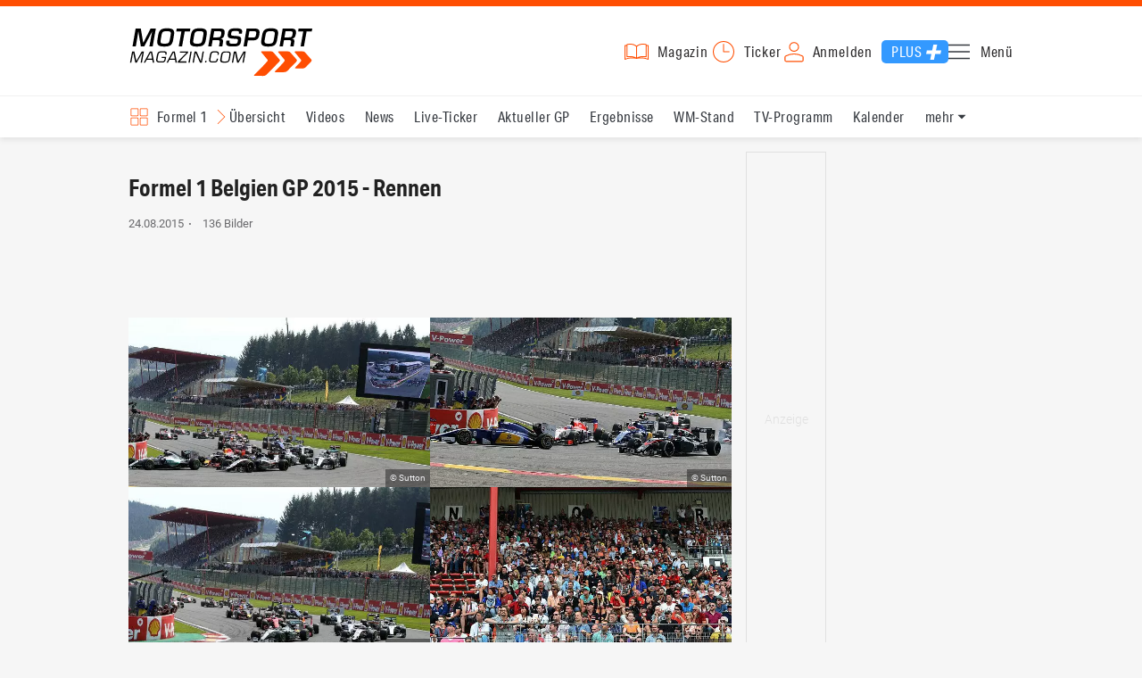

--- FILE ---
content_type: text/html; charset=utf-8
request_url: https://www.motorsport-magazin.com/formel1/bilder/belgien-gp-rennen-galerie-rennen-2015,1,1,0,30,16268,0.html
body_size: 16423
content:
<!DOCTYPE html><html lang="de" data-device-tpl="desktop"><head><meta charset="utf-8"><meta name="viewport" content="width=device-width, initial-scale=1, shrink-to-fit=no, viewport-fit=cover"><link rel="preconnect" href="https://www.motorsport-magazin.com"><link rel="preconnect" crossorigin href="https://cmp.motorsport-magazin.com"><link rel="preconnect" crossorigin href="https://tm.motorsport-magazin.com"><link rel="preconnect" crossorigin href="https://img.motorsport-magazin.com"><link rel="preconnect" crossorigin href="https://images.motorsport-magazin.com"><link rel="preconnect" crossorigin href="https://www.googletagmanager.com"><link rel="dns-prefetch" href="https://www.google-analytics.com"><link rel="dns-prefetch" href="https://www.googleadservices.com"><link rel="preconnect" crossorigin href="https://fonts.googleapis.com"><link rel="preconnect" crossorigin href="https://fonts.gstatic.com"><link rel="dns-prefetch" href="https://www.google.com"><link rel="dns-prefetch" href="https://www.google.de"><link rel="dns-prefetch" href="https://www.gstatic.com"><link rel="dns-prefetch" href="https://m.addthis.com"><link rel="dns-prefetch" href="https://s7.addthis.com"><link rel="dns-prefetch" href="https://static.cleverpush.com"><link rel="preconnect" crossorigin href="https://use.typekit.net"><link rel="preconnect" crossorigin href="https://p.typekit.net"><link rel="dns-prefetch" href="https://www.facebook.com"><link rel="preconnect" crossorigin href="https://connect.facebook.net"><link rel="preconnect" crossorigin href="https://cdn.jsdelivr.net"><link rel="preconnect" crossorigin href="https://platform-api.sharethis.com"><link rel="dns-prefetch" href="https://ads.motorsport-magazin.com"><link rel="preconnect" crossorigin href="https://securepubads.g.doubleclick.net"><link rel="preconnect" crossorigin href="https://tpc.googlesyndication.com"><link rel="dns-prefetch" href="https://pagead2.googlesyndication.com"><link rel="dns-prefetch" href="https://pubads.g.doubleclick.net"><link rel="dns-prefetch" href="https://stats.g.doubleclick.net"><link rel="dns-prefetch" href="https://sync.teads.tv"><link rel="dns-prefetch" href="https://a.teads.tv"><link rel="dns-prefetch" href="https://t.teads.tv"><link rel="dns-prefetch" href="https://z.moatads.com"><link rel="dns-prefetch" href="https://stpd.cloud"><link rel="dns-prefetch" href="https://js.adscale.de"><link rel="preload" as="font" type="font/woff2" href="/fonts/71475860589005d0fa3a58fab5019830.woff2" crossorigin><link rel="preload" as="font" type="font/woff2" href="/fonts/74a53f043fc5bff8692c0a3c43c10fe2.woff2" crossorigin><link rel="preload" as="font" type="font/woff2" href="/fonts/8597e098eba56d0e807d8e7b566aeb87.woff2" crossorigin><script type="speculationrules">{"prefetch":[{"source":"document","eagerness":"conservative"},{"where":{"selector_matches":"a:not([target=_blank]):not([rel~=nofollow]):not([href^=\"#\"]):not([href^=\"mailto:\"]):not([href^=\"tel:\"]):not([download])"},"eagerness":"moderate"}],"prerender":[{"where":{"selector_matches":"a:not([target=_blank]):not([rel~=nofollow]):not([href^=\"#\"]):not([href^=\"mailto:\"]):not([href^=\"tel:\"]):not([download])"},"eagerness":"conservative"}]}</script><style>@font-face{font-family:aktiv-grotesk-condensed;src:url(/fonts/71475860589005d0fa3a58fab5019830.woff2) format("woff2"),url(/fonts/7bb9015dfd1982b34f946b540067e4ad.woff) format("woff"),url(/fonts/14a2e092ba7999f1b9a346d1ec26c4f6.opentype) format("opentype");font-display:fallback;font-style:normal;font-weight:400;font-stretch:normal}@font-face{font-family:aktiv-grotesk-condensed;src:url(/fonts/74a53f043fc5bff8692c0a3c43c10fe2.woff2) format("woff2"),url(/fonts/ce5f61eea29b35b58e0fcdcef221fac7.woff) format("woff"),url(/fonts/dd6d4c25a8bf6686da52d70b03aa3641.opentype) format("opentype");font-display:fallback;font-style:normal;font-weight:500;font-stretch:normal}@font-face{font-family:aktiv-grotesk-condensed;src:url(/fonts/8597e098eba56d0e807d8e7b566aeb87.woff2) format("woff2"),url(/fonts/2d1b3ceb66ea6ddea4b69d3dc41f7ed0.woff) format("woff"),url(/fonts/de03c502e1b0a097ae36103cd0d1e391.opentype) format("opentype");font-display:fallback;font-style:normal;font-weight:700;font-stretch:normal}.tk-aktiv-grotesk-condensed{font-family:aktiv-grotesk-condensed,sans-serif}@font-face{font-family:Roboto;font-style:normal;font-weight:300;font-display:fallback;src:url(/fonts/roboto/v29/roboto-v29-latin-300.woff2) format('woff2'),url(/fonts/roboto/v29/roboto-v29-latin-300.woff) format('woff')}@font-face{font-family:Roboto;font-style:normal;font-weight:400;font-display:fallback;src:url(/fonts/roboto/v29/roboto-v29-latin-regular.woff2) format('woff2'),url(/fonts/roboto/v29/roboto-v29-latin-regular.woff) format('woff')}@font-face{font-family:Roboto;font-style:normal;font-weight:500;font-display:fallback;src:url(/fonts/roboto/v29/roboto-v29-latin-500.woff2) format('woff2'),url(/fonts/roboto/v29/roboto-v29-latin-500.woff) format('woff')}@font-face{font-family:Roboto;font-style:normal;font-weight:700;font-display:fallback;src:url(/fonts/roboto/v29/roboto-v29-latin-700.woff2) format('woff2'),url(/fonts/roboto/v29/roboto-v29-latin-700.woff) format('woff')}</style><link rel="preload" as="script" href="https://cmp.motorsport-magazin.com/unified/wrapperMessagingWithoutDetection.js"><link rel="preload" as="script" href="https://tm.motorsport-magazin.com/gtm.js?id=GTM-5H8V9CX"><link rel="preload" as="style" href="/css/style.1765294065.css" fetchpriority="high"><link rel="preload" as="script" href="/js/msm.min.1763631795.js"><link rel="stylesheet" href="/css/style.1765294065.css" media="all"><link rel="preload" as="style" href="https://cdn.jsdelivr.net/gh/lipis/flag-icons@6.6.6/css/flag-icons.min.css"><link rel="stylesheet" href="https://cdn.jsdelivr.net/gh/lipis/flag-icons@6.6.6/css/flag-icons.min.css" media="print" onload="this.media='all'"><title>Belgien GP 2015 Rennen - Formel 1 Fotos, Bilder</title><link rel="canonical" href="https://www.motorsport-magazin.com/formel1/bilder/belgien-gp-rennen-galerie-rennen-2015,1,1,0,30,16268,0.html"><meta name="language" content="de"><meta name="robots" content="index, follow, noarchive, noodp, max-snippet:-1, max-image-preview:large, max-video-preview:-1"><meta name="format-detection" content="telephone=no"><link rel="icon" type="image/png" href="/favicons/favicon-96x96.png" sizes="96x96" /><link rel="icon" type="image/svg+xml" href="/favicons/favicon.svg" /><link rel="shortcut icon" href="/favicons/favicon.ico" /><link rel="apple-touch-icon" sizes="180x180" href="/favicons/apple-touch-icon.png" /><meta name="apple-mobile-web-app-title" content="MSM" /><link rel="manifest" href="/favicons/site.webmanifest" /><meta property="og:locale" content="de_DE"><meta name="twitter:card" content="summary_large_image"><meta name="twitter:site" content="@MSM_Online"><meta property="twitter:url" content="https://www.motorsport-magazin.com/formel1/bilder/belgien-gp-rennen-galerie-rennen-2015,1,1,0,30,16268,0.html"><meta property="article:publisher" content="https://www.facebook.com/motorsportmagazin/" /><meta property="og:site_name" content="Motorsport-Magazin.com"><meta property="og:type" content="website"><meta property="og:title" content="Belgien GP 2015 Rennen - Formel 1 Fotos, Bilder"><meta property="og:url" content="https://www.motorsport-magazin.com/formel1/bilder/belgien-gp-rennen-galerie-rennen-2015,1,1,0,30,16268,0.html"><meta name="twitter:title" content="Belgien GP 2015 Rennen - Formel 1 Fotos, Bilder"><meta name="description" content="Formel 1 Bildergalerie - Belgien GP 2015 Rennen alle Bilder Fotos bei Motorsport-Magazin.com"><meta name="twitter:image" content="https://images.motorsport-magazin.com/images/1200/627/q_80/n_fb/0699743.jpg"><meta property="og:image" content="https://images.motorsport-magazin.com/images/1200/627/q_80/n_fb/0699743.jpg"><meta property="og:image:secure_url" content="https://images.motorsport-magazin.com/images/1200/627/q_80/n_fb/0699743.jpg"><meta property="og:image:type" content="image/jpeg"><meta property="og:image:width" content="1200"><meta property="og:image:height" content="627"><meta property="og:description" content="Formel 1 Bildergalerie - Belgien GP 2015 Rennen alle Bilder Fotos bei Motorsport-Magazin.com"><meta name="twitter:description" content="Formel 1 Bildergalerie - Belgien GP 2015 Rennen alle Bilder Fotos bei Motorsport-Magazin.com"><meta property="article:author" content="https://www.facebook.com/motorsportmagazin"><meta name="author" content="Motorsport-Magazin.com"><meta property="article:published_time" content="2015-08-24T13:11:00+02:00"><meta name="keywords" content=""><meta name="google-site-verification" content="CriDC1-Nf66adBHm1o_Qf5YORWCoZVD3zhDZ_7H4seA"><meta name="google-site-verification" content="kQQKm-QbZYTRyVdFPAN16mRMJuOuNX2sRbJusyGku2s"><meta name="p:domain_verify" content="a0bf20662530e66e8716f9dec19bc52a"><meta name="verify-v1" content="ApjIGckfE8tjwzpWqelsHBbSWr05r1HZf3yxFJoWuyw="><meta property="fb:admins" content="1110738559"><meta property="fb:page_id" content="60543959122"><meta property="fb:pages" content="60543959122"><script type="application/ld+json">{ "@context": "http://schema.org", "@type": "BreadcrumbList", "itemListElement": [ { "@type": "ListItem", "position": 1, "item": { "@id": "https://www.motorsport-magazin.com", "name": "Motorsport-Magazin.com" } }, { "@type": "ListItem", "position": 2, "item": { "@id": "https://www.motorsport-magazin.com/formel1/", "name": "Formel 1" } }, { "@type": "ListItem", "position": 3, "item": { "@id": "https://www.motorsport-magazin.com/formel1/bilder.html", "name": "Bilder" } } ]
}</script><style>div[id*="sp_message_container"] {	height: 100vh !important;	width: 100vw !important;	overflow: hidden !important;	transform: translateZ(0) !important;	will-change: auto !important;
}
div[id*="sp_message_container"] iframe {	height: 100vh !important;	width: 100vw !important;	border: 0 none !important;	transform: translateZ(0) !important;	will-change: auto !important;
}
div[id*="sp_message_container"] div {	max-height: 100vh !important;	height: 100vh !important;	overflow: auto !important;	transform: translateZ(0) !important;	will-change: auto !important;
}</style><style>#collection-component-1731340270918 { height: 450px; overflow: auto; margin-bottom: 1.5rem; }</style><script>function _typeof(t){return(_typeof="function"==typeof Symbol&&"symbol"==typeof Symbol.iterator?function(t){return typeof t}:function(t){return t&&"function"==typeof Symbol&&t.constructor===Symbol&&t!==Symbol.prototype?"symbol":typeof t})(t)}!function(){var t=function(){var t,e,o=[],n=window,r=n;for(;r;){try{if(r.frames.__tcfapiLocator){t=r;break}}catch(t){}if(r===n.top)break;r=n.parent}t||(!function t(){var e=n.document,o=!!n.frames.__tcfapiLocator;if(!o)if(e.body){var r=e.createElement("iframe");r.style.cssText="display:none",r.name="__tcfapiLocator",e.body.appendChild(r)}else setTimeout(t,5);return!o}(),n.__tcfapi=function(){for(var t=arguments.length,n=new Array(t),r=0;r<t;r++)n[r]=arguments[r];if(!n.length)return o;"setGdprApplies"===n[0]?n.length>3&&2===parseInt(n[1],10)&&"boolean"==typeof n[3]&&(e=n[3],"function"==typeof n[2]&&n[2]("set",!0)):"ping"===n[0]?"function"==typeof n[2]&&n[2]({gdprApplies:e,cmpLoaded:!1,cmpStatus:"stub"}):o.push(n)},n.addEventListener("message",(function(t){var e="string"==typeof t.data,o={};if(e)try{o=JSON.parse(t.data)}catch(t){}else o=t.data;var n="object"===_typeof(o)?o.__tcfapiCall:null;n&&window.__tcfapi(n.command,n.version,(function(o,r){var a={__tcfapiReturn:{returnValue:o,success:r,callId:n.callId}};t&&t.source&&t.source.postMessage&&t.source.postMessage(e?JSON.stringify(a):a,"*")}),n.parameter)}),!1))};"undefined"!=typeof module?module.exports=t:t()}();const d=document,w=window;var dataLayer=[{'ivw_cp': 'formel1-bilder'}];let isUTM=!1;const ready=async t=>{"loading"!=d.readyState?t():d.addEventListener?d.addEventListener("DOMContentLoaded",t):d.attachEvent("onreadystatechange",function(){"complete"==d.readyState&&t()})},isEmpty=t=>null==t||""===t||!1===t||"false"==t,gCV=async t=>{const e=d.cookie.match("(^|;)\\s*"+t+"\\s*=\\s*([^;]+)");return e?e.pop():""},sL=async(t,e,n,a,o)=>{const s=d.head||d.getElementsByTagName("head")[0];let i=d.createElement("script");i.type="text/javascript",i.src=t,n&&(i.id=n),e&&(i.async=!0),a&&(i.defer=!0),"function"==typeof o&&(i.onload=o),s.appendChild(i)},eURIC=t=>""!=t?encodeURIComponent(t):"",dURIC=t=>""!=t?decodeURIComponent(t):"",sCV=async(t,e,n)=>{let a="";if(n){let t=new Date;t.setTime(t.getTime()+Math.round(24*n*60*60*1e3)),a="; expires="+t.toUTCString()}d.cookie=t+"="+(e||"")+a+"; path=/; domain=.motorsport-magazin.com"},utmQuery=dURIC(window.location.search.substring(1)),utmVariables=utmQuery.split("&"),utmParams=["utm_source","utm_medium","utm_campaign","utm_content","utm_term","utm_adwords","_adwords","adwords","gclid","utmads"],getUTMValue=async t=>{let e,n;for(n=0;n<utmVariables.length;n++)if((e=utmVariables[n].split("="))[0]===t)return null===e[1]?null:e[1]},valueExists=async t=>null!==t&&""!==t&&void 0!==t;utmParams.forEach(t=>{let e;getUTMValue(t).then(t=>valueExists(e=t)).then(n=>{n&&(isUTM=!0,sCV(t,e,1/24))}),gCV(t).then(t=>valueExists(t)).then(t=>{t&&(isUTM=!0)})}),window.nonIabVendorConsents=[],window.nonIabPurposeConsents=[],window._sp_queue=[],window._sp_={config:{accountId:1514,baseEndpoint:"https://cmp.motorsport-magazin.com",gdpr:{},targetingParams:{subscribed:false}}},sL("https://cmp.motorsport-magazin.com/unified/wrapperMessagingWithoutDetection.js",!0);</script><script>ready(function() { (function(w,d,s,l,i){w[l]=w[l]||[];w[l].push({'gtm.start':new Date().getTime(),event:'gtm.js'});var f=d.getElementsByTagName(s)[0],j=d.createElement(s),dl=l!='dataLayer'?'&l='+l:'';j.defer=true;j.src='https://tm.motorsport-magazin.com/gtm.js?id='+i+dl;f.parentNode.insertBefore(j,f);})(window,document,'script','dataLayer','GTM-5H8V9CX'); });</script><script>window.loadGPT = function(){ sL("https://securepubads.g.doubleclick.net/tag/js/gpt.js", true); sL("https://stpd.cloud/saas/6468", true); };</script><script>let GAMslots={};stpd=window.stpd||{que:[]};window.googletag=window.googletag||{cmd:[]},googletag.cmd.push(function(){GAMslots['div-gpt-ad-1645456296436-0'] = googletag.defineSlot('/23026833175/side-right-desktop', ['fluid', [300,600],[336,600],[300,250],[336,336],[320,320],[336,280]], 'div-gpt-ad-1645456296436-0').addService(googletag.pubads());GAMslots['div-gpt-ad-1669193967015-0'] = googletag.defineSlot('/23026833175/werbeplayer', ['fluid', [450, 253]], 'div-gpt-ad-1669193967015-0').addService(googletag.pubads());GAMslots['div-gpt-ad-1645459952423-0'] = googletag.defineSlot('/23026833175/content-1-desktop', ['fluid', [300,250],[336,336],[320,320],[336,280]], 'div-gpt-ad-1645459952423-0').addService(googletag.pubads());GAMslots['div-gpt-ad-1645459999838-0'] = googletag.defineSlot('/23026833175/content-2-desktop', ['fluid', [300,600],[336,600],[300,250],[336,336],[320,320],[336,280]], 'div-gpt-ad-1645459999838-0').addService(googletag.pubads());GAMslots['div-gpt-ad-1645464083471-0'] = googletag.defineSlot('/23026833175/content-3-desktop', ['fluid', [300,250],[336,336],[320,320],[336,280]], 'div-gpt-ad-1645464083471-0').addService(googletag.pubads());GAMslots['div-gpt-ad-1645464117460-0'] = googletag.defineSlot('/23026833175/content-4-desktop', ['fluid', [300,600],[336,600],[300,250],[336,336],[320,320],[336,280]], 'div-gpt-ad-1645464117460-0').addService(googletag.pubads());GAMslots['div-gpt-ad-1645464162910-0'] = googletag.defineSlot('/23026833175/content-5-desktop', ['fluid', [300,250],[336,336],[320,320],[336,280]], 'div-gpt-ad-1645464162910-0').addService(googletag.pubads());googletag.pubads().disableInitialLoad();googletag.pubads().enableSingleRequest();googletag.enableServices();});</script><script>const loadST=()=>{};</script></head><body><noscript><iframe src="https://tm.motorsport-magazin.com/ns.html?id=GTM-5H8V9CX" height="0" width="0" style="display:none;visibility:hidden"></iframe></noscript><div id="page" data-page="163"><header><section class="visually-hidden" id="accessibility-info" aria-labelledby="accessibility-heading" role="complementary" aria-label="Tastatur-Navigation für Barrierefreiheit"> <strong id="accessibility-heading">Tastatur-Navigation</strong> <p>Nutzen Sie die folgenden Tastenkombinationen für schnelle Navigation:</p> <nav aria-label="Skiplink (nur Screenreader)" class="visually-hidden"> <a href="#content">Zum Hauptinhalt springen</a> </nav> <nav aria-label="Accesskey-Navigation" role="navigation"> <ul> <li><strong>Windows (Chrome/Edge):</strong> <kbd>Alt+1</kbd> | <strong>Windows (Firefox):</strong> <kbd>Alt+Shift+1</kbd> | <strong>Mac (Chrome/Safari):</strong> <kbd>Ctrl+Option+1</kbd> | <strong>Mac (Firefox):</strong> <kbd>Ctrl+1</kbd> - Logo-Link zur Startseite springen</li> <li><strong>Windows (Chrome/Edge):</strong> <kbd>Alt+M</kbd> | <strong>Windows (Firefox):</strong> <kbd>Alt+Shift+M</kbd> | <strong>Mac (Chrome/Safari):</strong> <kbd>Ctrl+Option+M</kbd> | <strong>Mac (Firefox):</strong> <kbd>Ctrl+M</kbd> - Hauptmenü öffnen</li> <li><strong>Windows (Chrome/Edge):</strong> <kbd>Alt+2</kbd> | <strong>Windows (Firefox):</strong> <kbd>Alt+Shift+2</kbd> | <strong>Mac (Chrome/Safari):</strong> <kbd>Ctrl+Option+2</kbd> | <strong>Mac (Firefox):</strong> <kbd>Ctrl+2</kbd> - Hauptmenü fokussieren</li> <li><strong>Windows (Chrome/Edge):</strong> <kbd>Alt+S</kbd> | <strong>Windows (Firefox):</strong> <kbd>Alt+Shift+S</kbd> | <strong>Mac (Chrome/Safari):</strong> <kbd>Ctrl+Option+S</kbd> | <strong>Mac (Firefox):</strong> <kbd>Ctrl+S</kbd> - Suchformular fokussieren (nur nach <kbd>Alt+M</kbd>)</li> <li><strong>Windows (Chrome/Edge):</strong> <kbd>Alt+R</kbd> | <strong>Windows (Firefox):</strong> <kbd>Alt+Shift+R</kbd> | <strong>Mac (Chrome/Safari):</strong> <kbd>Ctrl+Option+R</kbd> | <strong>Mac (Firefox):</strong> <kbd>Ctrl+R</kbd> - Rennserien-Auswahl öffnen</li> <li><strong>Windows (Chrome/Edge):</strong> <kbd>Alt+3</kbd> | <strong>Windows (Firefox):</strong> <kbd>Alt+Shift+3</kbd> | <strong>Mac (Chrome/Safari):</strong> <kbd>Ctrl+Option+3</kbd> | <strong>Mac (Firefox):</strong> <kbd>Ctrl+3</kbd> - Rennserien-Auswahlliste fokussieren</li> <li><strong>Windows (Chrome/Edge):</strong> <kbd>Alt+L</kbd> | <strong>Windows (Firefox):</strong> <kbd>Alt+Shift+L</kbd> | <strong>Mac (Chrome/Safari):</strong> <kbd>Ctrl+Option+L</kbd> | <strong>Mac (Firefox):</strong> <kbd>Ctrl+L</kbd> - Login-Bereich</li> <li><strong>Windows (Chrome/Edge):</strong> <kbd>Alt+N</kbd> | <strong>Windows (Firefox):</strong> <kbd>Alt+Shift+N</kbd> | <strong>Mac (Chrome/Safari):</strong> <kbd>Ctrl+Option+N</kbd> | <strong>Mac (Firefox):</strong> <kbd>Ctrl+N</kbd> - Newsletter-Bereich (lädt Formular)</li> <li><strong>Windows (Chrome/Edge):</strong> <kbd>Alt+F</kbd> | <strong>Windows (Firefox):</strong> <kbd>Alt+Shift+F</kbd> | <strong>Mac (Chrome/Safari):</strong> <kbd>Ctrl+Option+F</kbd> | <strong>Mac (Firefox):</strong> <kbd>Ctrl+F</kbd> - Footer-Bereich</li> <li><strong>Windows (Chrome/Edge):</strong> <kbd>Alt+T</kbd> | <strong>Windows (Firefox):</strong> <kbd>Alt+Shift+T</kbd> | <strong>Mac (Chrome/Safari):</strong> <kbd>Ctrl+Option+T</kbd> | <strong>Mac (Firefox):</strong> <kbd>Ctrl+T</kbd> - Social Media Links</li> <li><strong>Windows (Chrome/Edge):</strong> <kbd>Alt+B</kbd> | <strong>Windows (Firefox):</strong> <kbd>Alt+Shift+B</kbd> | <strong>Mac (Chrome/Safari):</strong> <kbd>Ctrl+Option+B</kbd> | <strong>Mac (Firefox):</strong> <kbd>Ctrl+B</kbd> - Breadcrumb-Navigation</li> <li><strong>Windows (Chrome/Edge):</strong> <kbd>Alt+7</kbd> | <strong>Windows (Firefox):</strong> <kbd>Alt+Shift+7</kbd> | <strong>Mac (Chrome/Safari):</strong> <kbd>Ctrl+Option+7</kbd> | <strong>Mac (Firefox):</strong> <kbd>Ctrl+7</kbd> - Zum Hauptinhalt springen</li> </ul> </nav> <nav aria-label="Video-spezifische Accesskeys" role="navigation"> <h3>Video-Bereiche:</h3> <ul> <li><strong>Windows (Chrome/Edge):</strong> <kbd>Alt+P</kbd> | <strong>Windows (Firefox):</strong> <kbd>Alt+Shift+P</kbd> | <strong>Mac (Chrome/Safari):</strong> <kbd>Ctrl+Option+P</kbd> | <strong>Mac (Firefox):</strong> <kbd>Ctrl+P</kbd> - Video-Player</li> <li><strong>Windows (Chrome/Edge):</strong> <kbd>Alt+J</kbd> | <strong>Windows (Firefox):</strong> <kbd>Alt+Shift+J</kbd> | <strong>Mac (Chrome/Safari):</strong> <kbd>Ctrl+Option+J</kbd> | <strong>Mac (Firefox):</strong> <kbd>Ctrl+J</kbd> - Video-Navigation</li> <li><strong>Windows (Chrome/Edge):</strong> <kbd>Alt+C</kbd> | <strong>Windows (Firefox):</strong> <kbd>Alt+Shift+C</kbd> | <strong>Mac (Chrome/Safari):</strong> <kbd>Ctrl+Option+C</kbd> | <strong>Mac (Firefox):</strong> <kbd>Ctrl+C</kbd> - Video-Kommentare</li> </ul> </nav> </section><div class="wrapper"><a href="/" title="Motorsport-Magazin.com" class="logo" accesskey="1">Motorsport-Magazin.com</a><div><span class="lmsk" id="magazin" data-lmsk="aHR0cHM6Ly9hYm8ubW90b3JzcG9ydC1tYWdhemluLmNvbS9iZXN0ZWxsZW4uaHRtbD9tc21fdmFsaWRfdXJsPTE=" title="Magazin bestellen">Magazin</span><a href="/neueste-artikel.html" id="update" title="Newsticker">Ticker</a><span data-login="false" data-login-text="Mein Konto" id="login" class="user-login" title="Anmelden" accesskey="L">Anmelden</span><a href="https://mein.motorsport-magazin.com/plus" data-login-type="existing" id="plus" title="Motorsport-Magazin.com Plus">Plus</a><span class="menu-toggle-btn" role="button" tabindex="0" aria-expanded="false" aria-controls="menu" aria-label="Hauptmenü öffnen" title="Hauptmenü öffnen" accesskey="M">Menü</span></div></div></header><nav aria-label="Bereichsnavigation" role="navigation"><div id="channel-nav" class="wrapper"><input type="checkbox" id="channel-selection-toggle" data-current-channel-id="1" /><label for="channel-selection-toggle" id="channel-selection" accesskey="R" aria-label="Rennserien-Auswahl öffnen: Formel 1">Formel 1</label><div class="main"><a href="/formel1/" title="Formel 1 Übersicht">Übersicht</a><a href="/formel1/videos.html" title="Formel 1 Videos">Videos</a><a href="/formel1/news.html" title="Formel 1 News">News</a><a href="/formel1/live-ticker.html" title="Formel 1 Live-Ticker">Live-Ticker</a><a href="/formel1/ergebnisse/2025/abu-dhabi-gp-9575.html" title="Formel 1 Aktueller GP">Aktueller GP</a><a href="/formel1/ergebnisse-2026.html" title="Formel 1 Ergebnisse">Ergebnisse</a><a href="/formel1/gesamtwertung-2026.html" title="Formel 1 WM-Stand">WM-Stand</a><a href="/formel1/tvprogramm.html" title="Formel 1 TV-Programm">TV-Programm</a><a href="/formel1/rennkalender-2026.html" title="Formel 1 Kalender">Kalender</a><a href="/formel1/fahrer-teams-2026.html" title="Formel 1 Fahrer & Teams">Fahrer & Teams</a><a href="/formel1/bilder.html" title="Formel 1 Bilder" class="active" aria-current="page">Bilder</a><a href="/formel1/termine-heute-aktuell-zukunft.html" title="Formel 1 Termine">Termine</a><a href="/formel1/saisonstatistik-2026.html" title="Formel 1 Statistik">Statistik</a><a href="/formel1/testfahrten-2026.html" title="Formel 1 Testfahrten">Testfahrten</a><a href="/formel1/reglement.html" title="Formel 1 Reglement">Reglement</a><a href="/formel1/lexikon.html" title="Formel 1 Lexikon">Lexikon</a><a href="https://www.motorsport-magazin.com/formel1-datenbank/" title="F1 Datenbank">F1 Datenbank</a><a href="https://www.motorsport-magazin.com/formel1/news-281244-jobs-beim-motorsport-magazin/" title="Jobs">Jobs</a><a href="https://www.motorsport-magazin.com/ueber-uns/" title="Über uns">Über uns</a></div><span id="menu-dropdown">mehr</span><div id="channel-selection-list" class="dropdown-content" accesskey="3" aria-label="Rennserien-Auswahlliste" role="listbox"><a href="/" rel="nofollow" title="Startseite">Startseite</a><a href="/formel1/" title="Formel 1" class="active" aria-current="page">Formel 1</a><a href="/motorrad/" title="Motorrad GP">Motorrad GP</a><a href="/dtm/" title="DTM">DTM</a><a href="/wec-langstrecken-wm/" title="WEC">WEC</a><a href="/formele/" title="Formel E">Formel E</a><a href="/motorsport/" title="Mehr Motorsport">Mehr Motorsport</a><a href="/auto-tuning/" title="Auto und Mobilität">Auto und Mobilität</a><a href="/sportwagen/" title="Sportwagen">Sportwagen</a><a href="/nascar/" title="NASCAR">NASCAR</a><a href="/formelsport/" title="Formelsport">Formelsport</a><a href="/formel2/" title="Formel 2">Formel 2</a><a href="/formel3/" title="Formel 3">Formel 3</a><a href="/24h-stunden-le-mans/" title="24h Le Mans">24h Le Mans</a><a href="/24h-stunden-nuerburgring/" title="24h Nürburgring">24h Nürburgring</a><a href="/motogp/" title="MotoGP">MotoGP</a><a href="/superbike/" title="Superbike WSBK">Superbike WSBK</a><a href="/moto2/" title="Moto2">Moto2</a><a href="/moto3/" title="Moto3">Moto3</a><a href="/motoe/" title="MotoE">MotoE</a><a href="/gt-world-challenge/" title="GT World Challenge">GT World Challenge</a><a href="/adac-gt-masters/" title="GT Masters">GT Masters</a><a href="/us-racing/" title="US-Racing">US-Racing</a><a href="/indycar/" title="Indycar">Indycar</a><a href="/nls/" title="NLS">NLS</a><a href="/rallye/" title="Rallye">Rallye</a><a href="/dakar/" title="Dakar Rallye">Dakar Rallye</a><a href="/esports/" title="eSports und Games">eSports und Games</a><a href="https://www.motorsport-magazin.com/themen.html" title="Themen A-Z">Themen A-Z</a></div></div></nav><section class="ad-top"></section><main id="content" accesskey="7"><article class="details-content" id="gallery-overview"><header><h1>Formel 1 Belgien GP 2015 - Rennen</h1><p class="teaser"></p><p class="content-infos"><time datetime="2015-08-24T13:11:00+02:00">24.08.2015</time><span class="info-separator"></span>136 Bilder</p><div class="sharethis-inline-share-buttons"></div></header><section class="image-list"><picture data-image-id="0699743" data-pos="1" data-copy="Sutton"><source srcset="https://images.motorsport-magazin.com/images/320/180/q_80/0699743.webp 320w, https://images.motorsport-magazin.com/images/640/360/q_80/0699743.webp 640w, https://images.motorsport-magazin.com/images/960/540/q_80/0699743.webp 960w" sizes="50vw" type="image/webp"><source srcset="https://images.motorsport-magazin.com/images/320/180/q_80/0699743.jpg 320w, https://images.motorsport-magazin.com/images/640/360/q_80/0699743.jpg 640w, https://images.motorsport-magazin.com/images/960/540/q_80/0699743.jpg 960w" sizes="50vw" type="image/jpeg"><img class="detail-view" loading="eager" decoding="async" fetchpriority="high" src="https://images.motorsport-magazin.com/images/160/90/q_80/0699743.jpg" srcset="https://images.motorsport-magazin.com/images/320/180/q_80/0699743.jpg 320w, https://images.motorsport-magazin.com/images/640/360/q_80/0699743.jpg 640w, https://images.motorsport-magazin.com/images/960/540/q_80/0699743.jpg 960w" sizes="50vw" width="160" height="90" alt="Foto: Sutton" title="Foto: Sutton" data-detail-url="/formel1/bilder/belgien-gp-sonntag-start-hamilton-perez-mercedes-force-india-belgien-gp-rennen-2015,1,1,0,30,16268,699743.html" data-pos="1"></picture><picture data-image-id="0699742" data-pos="2" data-copy="Sutton"><source srcset="https://images.motorsport-magazin.com/images/320/180/q_80/0699742.webp 320w, https://images.motorsport-magazin.com/images/640/360/q_80/0699742.webp 640w, https://images.motorsport-magazin.com/images/960/540/q_80/0699742.webp 960w" sizes="50vw" type="image/webp"><source srcset="https://images.motorsport-magazin.com/images/320/180/q_80/0699742.jpg 320w, https://images.motorsport-magazin.com/images/640/360/q_80/0699742.jpg 640w, https://images.motorsport-magazin.com/images/960/540/q_80/0699742.jpg 960w" sizes="50vw" type="image/jpeg"><img class="detail-view" loading="eager" decoding="async" fetchpriority="high" src="https://images.motorsport-magazin.com/images/160/90/q_80/0699742.jpg" srcset="https://images.motorsport-magazin.com/images/320/180/q_80/0699742.jpg 320w, https://images.motorsport-magazin.com/images/640/360/q_80/0699742.jpg 640w, https://images.motorsport-magazin.com/images/960/540/q_80/0699742.jpg 960w" sizes="50vw" width="160" height="90" alt="Foto: Sutton" title="Foto: Sutton" data-detail-url="/formel1/bilder/belgien-gp-sonntag-start-ericsson-stevens-alonso-nasr-button-merhi-sauber-manor-marussia-f1-team-mclaren-belgien-gp-rennen-2015,1,1,0,30,16268,699742.html" data-pos="2"></picture><picture data-image-id="0699741" data-pos="3" data-copy="Sutton"><source srcset="https://images.motorsport-magazin.com/images/320/180/q_80/0699741.webp 320w, https://images.motorsport-magazin.com/images/640/360/q_80/0699741.webp 640w, https://images.motorsport-magazin.com/images/960/540/q_80/0699741.webp 960w" sizes="50vw" type="image/webp"><source srcset="https://images.motorsport-magazin.com/images/320/180/q_80/0699741.jpg 320w, https://images.motorsport-magazin.com/images/640/360/q_80/0699741.jpg 640w, https://images.motorsport-magazin.com/images/960/540/q_80/0699741.jpg 960w" sizes="50vw" type="image/jpeg"><img class="detail-view" loading="eager" decoding="async" fetchpriority="high" src="https://images.motorsport-magazin.com/images/160/90/q_80/0699741.jpg" srcset="https://images.motorsport-magazin.com/images/320/180/q_80/0699741.jpg 320w, https://images.motorsport-magazin.com/images/640/360/q_80/0699741.jpg 640w, https://images.motorsport-magazin.com/images/960/540/q_80/0699741.jpg 960w" sizes="50vw" width="160" height="90" alt="Foto: Sutton" title="Foto: Sutton" data-detail-url="/formel1/bilder/belgien-gp-sonntag-start-hamilton-perez-mercedes-force-india-belgien-gp-rennen-2015,1,1,0,30,16268,699741.html" data-pos="3"></picture><picture data-image-id="0699740" data-pos="4" data-copy="Sutton"><source srcset="https://images.motorsport-magazin.com/images/320/180/q_80/0699740.webp 320w, https://images.motorsport-magazin.com/images/640/360/q_80/0699740.webp 640w, https://images.motorsport-magazin.com/images/960/540/q_80/0699740.webp 960w" sizes="50vw" type="image/webp"><source srcset="https://images.motorsport-magazin.com/images/320/180/q_80/0699740.jpg 320w, https://images.motorsport-magazin.com/images/640/360/q_80/0699740.jpg 640w, https://images.motorsport-magazin.com/images/960/540/q_80/0699740.jpg 960w" sizes="50vw" type="image/jpeg"><img class="detail-view" loading="eager" decoding="async" fetchpriority="high" src="https://images.motorsport-magazin.com/images/160/90/q_80/0699740.jpg" srcset="https://images.motorsport-magazin.com/images/320/180/q_80/0699740.jpg 320w, https://images.motorsport-magazin.com/images/640/360/q_80/0699740.jpg 640w, https://images.motorsport-magazin.com/images/960/540/q_80/0699740.jpg 960w" sizes="50vw" width="160" height="90" alt="Foto: Sutton" title="Foto: Sutton" data-detail-url="/formel1/bilder/belgien-gp-sonntag-zuschauer-fans-belgien-gp-rennen-2015,1,1,0,30,16268,699740.html" data-pos="4"></picture><div class="ad-wrapper"><div id="div-gpt-ad-1669193967015-0" class="ad-zone lazy-ad-zone sticky" style="min-width: 450px; min-height: 253px"></div></div><picture data-image-id="0699739" data-pos="5" data-copy="Sutton"><source srcset="https://images.motorsport-magazin.com/images/320/180/q_80/0699739.webp 320w, https://images.motorsport-magazin.com/images/640/360/q_80/0699739.webp 640w, https://images.motorsport-magazin.com/images/960/540/q_80/0699739.webp 960w" sizes="50vw" type="image/webp"><source srcset="https://images.motorsport-magazin.com/images/320/180/q_80/0699739.jpg 320w, https://images.motorsport-magazin.com/images/640/360/q_80/0699739.jpg 640w, https://images.motorsport-magazin.com/images/960/540/q_80/0699739.jpg 960w" sizes="50vw" type="image/jpeg"><img class="detail-view" loading="eager" decoding="async" fetchpriority="high" src="https://images.motorsport-magazin.com/images/160/90/q_80/0699739.jpg" srcset="https://images.motorsport-magazin.com/images/320/180/q_80/0699739.jpg 320w, https://images.motorsport-magazin.com/images/640/360/q_80/0699739.jpg 640w, https://images.motorsport-magazin.com/images/960/540/q_80/0699739.jpg 960w" sizes="50vw" width="160" height="90" alt="Foto: Sutton" title="Foto: Sutton" data-detail-url="/formel1/bilder/belgien-gp-sonntag-zuschauer-fans-belgien-gp-rennen-2015,1,1,0,30,16268,699739.html" data-pos="5"></picture><picture data-image-id="0699738" data-pos="6" data-copy="Sutton"><source srcset="https://images.motorsport-magazin.com/images/320/180/q_80/0699738.webp 320w, https://images.motorsport-magazin.com/images/640/360/q_80/0699738.webp 640w, https://images.motorsport-magazin.com/images/960/540/q_80/0699738.webp 960w" sizes="50vw" type="image/webp"><source srcset="https://images.motorsport-magazin.com/images/320/180/q_80/0699738.jpg 320w, https://images.motorsport-magazin.com/images/640/360/q_80/0699738.jpg 640w, https://images.motorsport-magazin.com/images/960/540/q_80/0699738.jpg 960w" sizes="50vw" type="image/jpeg"><img class="detail-view" loading="eager" decoding="async" fetchpriority="high" src="https://images.motorsport-magazin.com/images/160/90/q_80/0699738.jpg" srcset="https://images.motorsport-magazin.com/images/320/180/q_80/0699738.jpg 320w, https://images.motorsport-magazin.com/images/640/360/q_80/0699738.jpg 640w, https://images.motorsport-magazin.com/images/960/540/q_80/0699738.jpg 960w" sizes="50vw" width="160" height="90" alt="Foto: Sutton" title="Foto: Sutton" data-detail-url="/formel1/bilder/belgien-gp-sonntag-massa-raeikkoenen-williams-ferrari-belgien-gp-rennen-2015,1,1,0,30,16268,699738.html" data-pos="6"></picture><picture class="lazy" data-image-id="0699737" data-pos="7" data-copy="Sutton"><source srcset="https://img.motorsport-magazin.com/structured/htdocs/img/logo_white_16_9.svg" data-srcset="/320/180/q_80/0699737.webp 320w, /640/360/q_80/0699737.webp 640w, /960/540/q_80/0699737.webp 960w" data-sizes="50vw" type="image/webp"><source srcset="https://img.motorsport-magazin.com/structured/htdocs/img/logo_white_16_9.svg" data-srcset="/320/180/q_80/0699737.jpg 320w, /640/360/q_80/0699737.jpg 640w, /960/540/q_80/0699737.jpg 960w" data-sizes="50vw" type="image/jpeg"><img class="lazy detail-view" loading="lazy" decoding="async" fetchpriority="low" src="https://img.motorsport-magazin.com/structured/htdocs/img/logo_white_16_9.svg" srcset="https://img.motorsport-magazin.com/structured/htdocs/img/logo_white_16_9.svg" data-src="/160/90/q_80/0699737.jpg" data-srcset="/320/180/q_80/0699737.jpg 320w, /640/360/q_80/0699737.jpg 640w, /960/540/q_80/0699737.jpg 960w" data-sizes="50vw" width="160" height="90" alt="Foto: Sutton" title="Foto: Sutton" data-detail-url="/formel1/bilder/belgien-gp-sonntag-perez-grosjean-force-india-lotus-belgien-gp-rennen-2015,1,1,0,30,16268,699737.html" data-pos="7"></picture><picture class="lazy" data-image-id="0699736" data-pos="8" data-copy="Sutton"><source srcset="https://img.motorsport-magazin.com/structured/htdocs/img/logo_white_16_9.svg" data-srcset="/320/180/q_80/0699736.webp 320w, /640/360/q_80/0699736.webp 640w, /960/540/q_80/0699736.webp 960w" data-sizes="50vw" type="image/webp"><source srcset="https://img.motorsport-magazin.com/structured/htdocs/img/logo_white_16_9.svg" data-srcset="/320/180/q_80/0699736.jpg 320w, /640/360/q_80/0699736.jpg 640w, /960/540/q_80/0699736.jpg 960w" data-sizes="50vw" type="image/jpeg"><img class="lazy detail-view" loading="lazy" decoding="async" fetchpriority="low" src="https://img.motorsport-magazin.com/structured/htdocs/img/logo_white_16_9.svg" srcset="https://img.motorsport-magazin.com/structured/htdocs/img/logo_white_16_9.svg" data-src="/160/90/q_80/0699736.jpg" data-srcset="/320/180/q_80/0699736.jpg 320w, /640/360/q_80/0699736.jpg 640w, /960/540/q_80/0699736.jpg 960w" data-sizes="50vw" width="160" height="90" alt="Foto: Sutton" title="Foto: Sutton" data-detail-url="/formel1/bilder/belgien-gp-sonntag-fundsachen-polizei-zuschauer-fans-belgien-gp-rennen-2015,1,1,0,30,16268,699736.html" data-pos="8"></picture><picture class="lazy" data-image-id="0699708" data-pos="9" data-copy="Sutton"><source srcset="https://img.motorsport-magazin.com/structured/htdocs/img/logo_white_16_9.svg" data-srcset="/320/180/q_80/0699708.webp 320w, /640/360/q_80/0699708.webp 640w, /960/540/q_80/0699708.webp 960w" data-sizes="50vw" type="image/webp"><source srcset="https://img.motorsport-magazin.com/structured/htdocs/img/logo_white_16_9.svg" data-srcset="/320/180/q_80/0699708.jpg 320w, /640/360/q_80/0699708.jpg 640w, /960/540/q_80/0699708.jpg 960w" data-sizes="50vw" type="image/jpeg"><img class="lazy detail-view" loading="lazy" decoding="async" fetchpriority="low" src="https://img.motorsport-magazin.com/structured/htdocs/img/logo_white_16_9.svg" srcset="https://img.motorsport-magazin.com/structured/htdocs/img/logo_white_16_9.svg" data-src="/160/90/q_80/0699708.jpg" data-srcset="/320/180/q_80/0699708.jpg 320w, /640/360/q_80/0699708.jpg 640w, /960/540/q_80/0699708.jpg 960w" data-sizes="50vw" width="160" height="90" alt="Foto: Sutton" title="Foto: Sutton" data-detail-url="/formel1/bilder/belgien-gp-sonntag-zuschauer-fans-belgien-gp-rennen-2015,1,1,0,30,16268,699708.html" data-pos="9"></picture><picture class="lazy" data-image-id="0699707" data-pos="10" data-copy="Sutton"><source srcset="https://img.motorsport-magazin.com/structured/htdocs/img/logo_white_16_9.svg" data-srcset="/320/180/q_80/0699707.webp 320w, /640/360/q_80/0699707.webp 640w, /960/540/q_80/0699707.webp 960w" data-sizes="50vw" type="image/webp"><source srcset="https://img.motorsport-magazin.com/structured/htdocs/img/logo_white_16_9.svg" data-srcset="/320/180/q_80/0699707.jpg 320w, /640/360/q_80/0699707.jpg 640w, /960/540/q_80/0699707.jpg 960w" data-sizes="50vw" type="image/jpeg"><img class="lazy detail-view" loading="lazy" decoding="async" fetchpriority="low" src="https://img.motorsport-magazin.com/structured/htdocs/img/logo_white_16_9.svg" srcset="https://img.motorsport-magazin.com/structured/htdocs/img/logo_white_16_9.svg" data-src="/160/90/q_80/0699707.jpg" data-srcset="/320/180/q_80/0699707.jpg 320w, /640/360/q_80/0699707.jpg 640w, /960/540/q_80/0699707.jpg 960w" data-sizes="50vw" width="160" height="90" alt="Foto: Sutton" title="Foto: Sutton" data-detail-url="/formel1/bilder/belgien-gp-sonntag-kvyat-massa-red-bull-williams-belgien-gp-rennen-2015,1,1,0,30,16268,699707.html" data-pos="10"></picture><picture class="lazy" data-image-id="0699706" data-pos="11" data-copy="Sutton"><source srcset="https://img.motorsport-magazin.com/structured/htdocs/img/logo_white_16_9.svg" data-srcset="/320/180/q_80/0699706.webp 320w, /640/360/q_80/0699706.webp 640w, /960/540/q_80/0699706.webp 960w" data-sizes="50vw" type="image/webp"><source srcset="https://img.motorsport-magazin.com/structured/htdocs/img/logo_white_16_9.svg" data-srcset="/320/180/q_80/0699706.jpg 320w, /640/360/q_80/0699706.jpg 640w, /960/540/q_80/0699706.jpg 960w" data-sizes="50vw" type="image/jpeg"><img class="lazy detail-view" loading="lazy" decoding="async" fetchpriority="low" src="https://img.motorsport-magazin.com/structured/htdocs/img/logo_white_16_9.svg" srcset="https://img.motorsport-magazin.com/structured/htdocs/img/logo_white_16_9.svg" data-src="/160/90/q_80/0699706.jpg" data-srcset="/320/180/q_80/0699706.jpg 320w, /640/360/q_80/0699706.jpg 640w, /960/540/q_80/0699706.jpg 960w" data-sizes="50vw" width="160" height="90" alt="Foto: Sutton" title="Foto: Sutton" data-detail-url="/formel1/bilder/belgien-gp-sonntag-ricciardo-maldonado-red-bull-lotus-belgien-gp-rennen-2015,1,1,0,30,16268,699706.html" data-pos="11"></picture><picture class="lazy" data-image-id="0699705" data-pos="12" data-copy="Sutton"><source srcset="https://img.motorsport-magazin.com/structured/htdocs/img/logo_white_16_9.svg" data-srcset="/320/180/q_80/0699705.webp 320w, /640/360/q_80/0699705.webp 640w, /960/540/q_80/0699705.webp 960w" data-sizes="50vw" type="image/webp"><source srcset="https://img.motorsport-magazin.com/structured/htdocs/img/logo_white_16_9.svg" data-srcset="/320/180/q_80/0699705.jpg 320w, /640/360/q_80/0699705.jpg 640w, /960/540/q_80/0699705.jpg 960w" data-sizes="50vw" type="image/jpeg"><img class="lazy detail-view" loading="lazy" decoding="async" fetchpriority="low" src="https://img.motorsport-magazin.com/structured/htdocs/img/logo_white_16_9.svg" srcset="https://img.motorsport-magazin.com/structured/htdocs/img/logo_white_16_9.svg" data-src="/160/90/q_80/0699705.jpg" data-srcset="/320/180/q_80/0699705.jpg 320w, /640/360/q_80/0699705.jpg 640w, /960/540/q_80/0699705.jpg 960w" data-sizes="50vw" width="160" height="90" alt="Foto: Sutton" title="Foto: Sutton" data-detail-url="/formel1/bilder/belgien-gp-sonntag-hamilton-mercedes-belgien-gp-rennen-2015,1,1,0,30,16268,699705.html" data-pos="12"></picture><div class="ad-wrapper"><div id="div-gpt-ad-1645459952423-0" class="ad-zone lazy-ad-zone" style="min-width: 336px; min-height: 336px"></div></div><picture class="lazy" data-image-id="0699704" data-pos="13" data-copy="Sutton"><source srcset="https://img.motorsport-magazin.com/structured/htdocs/img/logo_white_16_9.svg" data-srcset="/320/180/q_80/0699704.webp 320w, /640/360/q_80/0699704.webp 640w, /960/540/q_80/0699704.webp 960w" data-sizes="50vw" type="image/webp"><source srcset="https://img.motorsport-magazin.com/structured/htdocs/img/logo_white_16_9.svg" data-srcset="/320/180/q_80/0699704.jpg 320w, /640/360/q_80/0699704.jpg 640w, /960/540/q_80/0699704.jpg 960w" data-sizes="50vw" type="image/jpeg"><img class="lazy detail-view" loading="lazy" decoding="async" fetchpriority="low" src="https://img.motorsport-magazin.com/structured/htdocs/img/logo_white_16_9.svg" srcset="https://img.motorsport-magazin.com/structured/htdocs/img/logo_white_16_9.svg" data-src="/160/90/q_80/0699704.jpg" data-srcset="/320/180/q_80/0699704.jpg 320w, /640/360/q_80/0699704.jpg 640w, /960/540/q_80/0699704.jpg 960w" data-sizes="50vw" width="160" height="90" alt="Foto: Sutton" title="Foto: Sutton" data-detail-url="/formel1/bilder/belgien-gp-sonntag-hamilton-rosberg-mercedes-belgien-gp-rennen-2015,1,1,0,30,16268,699704.html" data-pos="13"></picture><picture class="lazy" data-image-id="0699702" data-pos="14" data-copy="Sutton"><source srcset="https://img.motorsport-magazin.com/structured/htdocs/img/logo_white_16_9.svg" data-srcset="/320/180/q_80/0699702.webp 320w, /640/360/q_80/0699702.webp 640w, /960/540/q_80/0699702.webp 960w" data-sizes="50vw" type="image/webp"><source srcset="https://img.motorsport-magazin.com/structured/htdocs/img/logo_white_16_9.svg" data-srcset="/320/180/q_80/0699702.jpg 320w, /640/360/q_80/0699702.jpg 640w, /960/540/q_80/0699702.jpg 960w" data-sizes="50vw" type="image/jpeg"><img class="lazy detail-view" loading="lazy" decoding="async" fetchpriority="low" src="https://img.motorsport-magazin.com/structured/htdocs/img/logo_white_16_9.svg" srcset="https://img.motorsport-magazin.com/structured/htdocs/img/logo_white_16_9.svg" data-src="/160/90/q_80/0699702.jpg" data-srcset="/320/180/q_80/0699702.jpg 320w, /640/360/q_80/0699702.jpg 640w, /960/540/q_80/0699702.jpg 960w" data-sizes="50vw" width="160" height="90" alt="Foto: Sutton" title="Foto: Sutton" data-detail-url="/formel1/bilder/belgien-gp-sonntag-ricciardo-perez-red-bull-force-india-belgien-gp-rennen-2015,1,1,0,30,16268,699702.html" data-pos="14"></picture><picture class="lazy" data-image-id="0699700" data-pos="15" data-copy="Sutton"><source srcset="https://img.motorsport-magazin.com/structured/htdocs/img/logo_white_16_9.svg" data-srcset="/320/180/q_80/0699700.webp 320w, /640/360/q_80/0699700.webp 640w, /960/540/q_80/0699700.webp 960w" data-sizes="50vw" type="image/webp"><source srcset="https://img.motorsport-magazin.com/structured/htdocs/img/logo_white_16_9.svg" data-srcset="/320/180/q_80/0699700.jpg 320w, /640/360/q_80/0699700.jpg 640w, /960/540/q_80/0699700.jpg 960w" data-sizes="50vw" type="image/jpeg"><img class="lazy detail-view" loading="lazy" decoding="async" fetchpriority="low" src="https://img.motorsport-magazin.com/structured/htdocs/img/logo_white_16_9.svg" srcset="https://img.motorsport-magazin.com/structured/htdocs/img/logo_white_16_9.svg" data-src="/160/90/q_80/0699700.jpg" data-srcset="/320/180/q_80/0699700.jpg 320w, /640/360/q_80/0699700.jpg 640w, /960/540/q_80/0699700.jpg 960w" data-sizes="50vw" width="160" height="90" alt="Foto: Sutton" title="Foto: Sutton" data-detail-url="/formel1/bilder/belgien-gp-sonntag-ausfall-huelkenberg-force-india-belgien-gp-rennen-2015,1,1,0,30,16268,699700.html" data-pos="15"></picture><picture class="lazy" data-image-id="0699699" data-pos="16" data-copy="Sutton"><source srcset="https://img.motorsport-magazin.com/structured/htdocs/img/logo_white_16_9.svg" data-srcset="/320/180/q_80/0699699.webp 320w, /640/360/q_80/0699699.webp 640w, /960/540/q_80/0699699.webp 960w" data-sizes="50vw" type="image/webp"><source srcset="https://img.motorsport-magazin.com/structured/htdocs/img/logo_white_16_9.svg" data-srcset="/320/180/q_80/0699699.jpg 320w, /640/360/q_80/0699699.jpg 640w, /960/540/q_80/0699699.jpg 960w" data-sizes="50vw" type="image/jpeg"><img class="lazy detail-view" loading="lazy" decoding="async" fetchpriority="low" src="https://img.motorsport-magazin.com/structured/htdocs/img/logo_white_16_9.svg" srcset="https://img.motorsport-magazin.com/structured/htdocs/img/logo_white_16_9.svg" data-src="/160/90/q_80/0699699.jpg" data-srcset="/320/180/q_80/0699699.jpg 320w, /640/360/q_80/0699699.jpg 640w, /960/540/q_80/0699699.jpg 960w" data-sizes="50vw" width="160" height="90" alt="Foto: Sutton" title="Foto: Sutton" data-detail-url="/formel1/bilder/belgien-gp-sonntag-start-hamilton-rosberg-mercedes-belgien-gp-rennen-2015,1,1,0,30,16268,699699.html" data-pos="16"></picture><picture class="lazy" data-image-id="0699698" data-pos="17" data-copy="Sutton"><source srcset="https://img.motorsport-magazin.com/structured/htdocs/img/logo_white_16_9.svg" data-srcset="/320/180/q_80/0699698.webp 320w, /640/360/q_80/0699698.webp 640w, /960/540/q_80/0699698.webp 960w" data-sizes="50vw" type="image/webp"><source srcset="https://img.motorsport-magazin.com/structured/htdocs/img/logo_white_16_9.svg" data-srcset="/320/180/q_80/0699698.jpg 320w, /640/360/q_80/0699698.jpg 640w, /960/540/q_80/0699698.jpg 960w" data-sizes="50vw" type="image/jpeg"><img class="lazy detail-view" loading="lazy" decoding="async" fetchpriority="low" src="https://img.motorsport-magazin.com/structured/htdocs/img/logo_white_16_9.svg" srcset="https://img.motorsport-magazin.com/structured/htdocs/img/logo_white_16_9.svg" data-src="/160/90/q_80/0699698.jpg" data-srcset="/320/180/q_80/0699698.jpg 320w, /640/360/q_80/0699698.jpg 640w, /960/540/q_80/0699698.jpg 960w" data-sizes="50vw" width="160" height="90" alt="Foto: Sutton" title="Foto: Sutton" data-detail-url="/formel1/bilder/belgien-gp-sonntag-grosjean-massa-lotus-williams-belgien-gp-rennen-2015,1,1,0,30,16268,699698.html" data-pos="17"></picture><picture class="lazy" data-image-id="0699697" data-pos="18" data-copy="Sutton"><source srcset="https://img.motorsport-magazin.com/structured/htdocs/img/logo_white_16_9.svg" data-srcset="/320/180/q_80/0699697.webp 320w, /640/360/q_80/0699697.webp 640w, /960/540/q_80/0699697.webp 960w" data-sizes="50vw" type="image/webp"><source srcset="https://img.motorsport-magazin.com/structured/htdocs/img/logo_white_16_9.svg" data-srcset="/320/180/q_80/0699697.jpg 320w, /640/360/q_80/0699697.jpg 640w, /960/540/q_80/0699697.jpg 960w" data-sizes="50vw" type="image/jpeg"><img class="lazy detail-view" loading="lazy" decoding="async" fetchpriority="low" src="https://img.motorsport-magazin.com/structured/htdocs/img/logo_white_16_9.svg" srcset="https://img.motorsport-magazin.com/structured/htdocs/img/logo_white_16_9.svg" data-src="/160/90/q_80/0699697.jpg" data-srcset="/320/180/q_80/0699697.jpg 320w, /640/360/q_80/0699697.jpg 640w, /960/540/q_80/0699697.jpg 960w" data-sizes="50vw" width="160" height="90" alt="Foto: Sutton" title="Foto: Sutton" data-detail-url="/formel1/bilder/belgien-gp-sonntag-vettel-bottas-grosjean-ferrari-williams-lotus-belgien-gp-rennen-2015,1,1,0,30,16268,699697.html" data-pos="18"></picture><picture class="lazy" data-image-id="0699696" data-pos="19" data-copy="Sutton"><source srcset="https://img.motorsport-magazin.com/structured/htdocs/img/logo_white_16_9.svg" data-srcset="/320/180/q_80/0699696.webp 320w, /640/360/q_80/0699696.webp 640w, /960/540/q_80/0699696.webp 960w" data-sizes="50vw" type="image/webp"><source srcset="https://img.motorsport-magazin.com/structured/htdocs/img/logo_white_16_9.svg" data-srcset="/320/180/q_80/0699696.jpg 320w, /640/360/q_80/0699696.jpg 640w, /960/540/q_80/0699696.jpg 960w" data-sizes="50vw" type="image/jpeg"><img class="lazy detail-view" loading="lazy" decoding="async" fetchpriority="low" src="https://img.motorsport-magazin.com/structured/htdocs/img/logo_white_16_9.svg" srcset="https://img.motorsport-magazin.com/structured/htdocs/img/logo_white_16_9.svg" data-src="/160/90/q_80/0699696.jpg" data-srcset="/320/180/q_80/0699696.jpg 320w, /640/360/q_80/0699696.jpg 640w, /960/540/q_80/0699696.jpg 960w" data-sizes="50vw" width="160" height="90" alt="Foto: Sutton" title="Foto: Sutton" data-detail-url="/formel1/bilder/belgien-gp-sonntag-kvyat-ericsson-verstappen-raeikkoenen-red-bull-sauber-toro-rosso-ferrari-belgien-gp-rennen-2015,1,1,0,30,16268,699696.html" data-pos="19"></picture><picture class="lazy" data-image-id="0699695" data-pos="20" data-copy="Sutton"><source srcset="https://img.motorsport-magazin.com/structured/htdocs/img/logo_white_16_9.svg" data-srcset="/320/180/q_80/0699695.webp 320w, /640/360/q_80/0699695.webp 640w, /960/540/q_80/0699695.webp 960w" data-sizes="50vw" type="image/webp"><source srcset="https://img.motorsport-magazin.com/structured/htdocs/img/logo_white_16_9.svg" data-srcset="/320/180/q_80/0699695.jpg 320w, /640/360/q_80/0699695.jpg 640w, /960/540/q_80/0699695.jpg 960w" data-sizes="50vw" type="image/jpeg"><img class="lazy detail-view" loading="lazy" decoding="async" fetchpriority="low" src="https://img.motorsport-magazin.com/structured/htdocs/img/logo_white_16_9.svg" srcset="https://img.motorsport-magazin.com/structured/htdocs/img/logo_white_16_9.svg" data-src="/160/90/q_80/0699695.jpg" data-srcset="/320/180/q_80/0699695.jpg 320w, /640/360/q_80/0699695.jpg 640w, /960/540/q_80/0699695.jpg 960w" data-sizes="50vw" width="160" height="90" alt="Foto: Sutton" title="Foto: Sutton" data-detail-url="/formel1/bilder/belgien-gp-sonntag-alonso-nasr-mclaren-sauber-belgien-gp-rennen-2015,1,1,0,30,16268,699695.html" data-pos="20"></picture><div class="ad-wrapper"><div id="div-gpt-ad-1645459999838-0" class="ad-zone lazy-ad-zone" style="min-width: 336px; min-height: 600px"></div></div><picture class="lazy" data-image-id="0699666" data-pos="21" data-copy="Sutton"><source srcset="https://img.motorsport-magazin.com/structured/htdocs/img/logo_white_16_9.svg" data-srcset="/320/180/q_80/0699666.webp 320w, /640/360/q_80/0699666.webp 640w, /960/540/q_80/0699666.webp 960w" data-sizes="50vw" type="image/webp"><source srcset="https://img.motorsport-magazin.com/structured/htdocs/img/logo_white_16_9.svg" data-srcset="/320/180/q_80/0699666.jpg 320w, /640/360/q_80/0699666.jpg 640w, /960/540/q_80/0699666.jpg 960w" data-sizes="50vw" type="image/jpeg"><img class="lazy detail-view" loading="lazy" decoding="async" fetchpriority="low" src="https://img.motorsport-magazin.com/structured/htdocs/img/logo_white_16_9.svg" srcset="https://img.motorsport-magazin.com/structured/htdocs/img/logo_white_16_9.svg" data-src="/160/90/q_80/0699666.jpg" data-srcset="/320/180/q_80/0699666.jpg 320w, /640/360/q_80/0699666.jpg 640w, /960/540/q_80/0699666.jpg 960w" data-sizes="50vw" width="160" height="90" alt="Foto: Sutton" title="Foto: Sutton" data-detail-url="/formel1/bilder/belgien-gp-sonntag-raeikkoenen-ferrari-belgien-gp-rennen-2015,1,1,0,30,16268,699666.html" data-pos="21"></picture><picture class="lazy" data-image-id="0699641" data-pos="22" data-copy="Sutton"><source srcset="https://img.motorsport-magazin.com/structured/htdocs/img/logo_white_16_9.svg" data-srcset="/320/180/q_80/0699641.webp 320w, /640/360/q_80/0699641.webp 640w, /960/540/q_80/0699641.webp 960w" data-sizes="50vw" type="image/webp"><source srcset="https://img.motorsport-magazin.com/structured/htdocs/img/logo_white_16_9.svg" data-srcset="/320/180/q_80/0699641.jpg 320w, /640/360/q_80/0699641.jpg 640w, /960/540/q_80/0699641.jpg 960w" data-sizes="50vw" type="image/jpeg"><img class="lazy detail-view" loading="lazy" decoding="async" fetchpriority="low" src="https://img.motorsport-magazin.com/structured/htdocs/img/logo_white_16_9.svg" srcset="https://img.motorsport-magazin.com/structured/htdocs/img/logo_white_16_9.svg" data-src="/160/90/q_80/0699641.jpg" data-srcset="/320/180/q_80/0699641.jpg 320w, /640/360/q_80/0699641.jpg 640w, /960/540/q_80/0699641.jpg 960w" data-sizes="50vw" width="160" height="90" alt="Foto: Sutton" title="Foto: Sutton" data-detail-url="/formel1/bilder/belgien-gp-sonntag-kvyat-red-bull-belgien-gp-rennen-2015,1,1,0,30,16268,699641.html" data-pos="22"></picture><picture class="lazy" data-image-id="0699640" data-pos="23" data-copy="Sutton"><source srcset="https://img.motorsport-magazin.com/structured/htdocs/img/logo_white_16_9.svg" data-srcset="/320/180/q_80/0699640.webp 320w, /640/360/q_80/0699640.webp 640w, /960/540/q_80/0699640.webp 960w" data-sizes="50vw" type="image/webp"><source srcset="https://img.motorsport-magazin.com/structured/htdocs/img/logo_white_16_9.svg" data-srcset="/320/180/q_80/0699640.jpg 320w, /640/360/q_80/0699640.jpg 640w, /960/540/q_80/0699640.jpg 960w" data-sizes="50vw" type="image/jpeg"><img class="lazy detail-view" loading="lazy" decoding="async" fetchpriority="low" src="https://img.motorsport-magazin.com/structured/htdocs/img/logo_white_16_9.svg" srcset="https://img.motorsport-magazin.com/structured/htdocs/img/logo_white_16_9.svg" data-src="/160/90/q_80/0699640.jpg" data-srcset="/320/180/q_80/0699640.jpg 320w, /640/360/q_80/0699640.jpg 640w, /960/540/q_80/0699640.jpg 960w" data-sizes="50vw" width="160" height="90" alt="Foto: Sutton" title="Foto: Sutton" data-detail-url="/formel1/bilder/belgien-gp-sonntag-nasr-bottas-sauber-williams-belgien-gp-rennen-2015,1,1,0,30,16268,699640.html" data-pos="23"></picture><picture class="lazy" data-image-id="0699639" data-pos="24" data-copy="Sutton"><source srcset="https://img.motorsport-magazin.com/structured/htdocs/img/logo_white_16_9.svg" data-srcset="/320/180/q_80/0699639.webp 320w, /640/360/q_80/0699639.webp 640w, /960/540/q_80/0699639.webp 960w" data-sizes="50vw" type="image/webp"><source srcset="https://img.motorsport-magazin.com/structured/htdocs/img/logo_white_16_9.svg" data-srcset="/320/180/q_80/0699639.jpg 320w, /640/360/q_80/0699639.jpg 640w, /960/540/q_80/0699639.jpg 960w" data-sizes="50vw" type="image/jpeg"><img class="lazy detail-view" loading="lazy" decoding="async" fetchpriority="low" src="https://img.motorsport-magazin.com/structured/htdocs/img/logo_white_16_9.svg" srcset="https://img.motorsport-magazin.com/structured/htdocs/img/logo_white_16_9.svg" data-src="/160/90/q_80/0699639.jpg" data-srcset="/320/180/q_80/0699639.jpg 320w, /640/360/q_80/0699639.jpg 640w, /960/540/q_80/0699639.jpg 960w" data-sizes="50vw" width="160" height="90" alt="Foto: Sutton" title="Foto: Sutton" data-detail-url="/formel1/bilder/belgien-gp-sonntag-vettel-ferrari-belgien-gp-rennen-2015,1,1,0,30,16268,699639.html" data-pos="24"></picture><picture class="lazy" data-image-id="0699638" data-pos="25" data-copy="Sutton"><source srcset="https://img.motorsport-magazin.com/structured/htdocs/img/logo_white_16_9.svg" data-srcset="/320/180/q_80/0699638.webp 320w, /640/360/q_80/0699638.webp 640w, /960/540/q_80/0699638.webp 960w" data-sizes="50vw" type="image/webp"><source srcset="https://img.motorsport-magazin.com/structured/htdocs/img/logo_white_16_9.svg" data-srcset="/320/180/q_80/0699638.jpg 320w, /640/360/q_80/0699638.jpg 640w, /960/540/q_80/0699638.jpg 960w" data-sizes="50vw" type="image/jpeg"><img class="lazy detail-view" loading="lazy" decoding="async" fetchpriority="low" src="https://img.motorsport-magazin.com/structured/htdocs/img/logo_white_16_9.svg" srcset="https://img.motorsport-magazin.com/structured/htdocs/img/logo_white_16_9.svg" data-src="/160/90/q_80/0699638.jpg" data-srcset="/320/180/q_80/0699638.jpg 320w, /640/360/q_80/0699638.jpg 640w, /960/540/q_80/0699638.jpg 960w" data-sizes="50vw" width="160" height="90" alt="Foto: Sutton" title="Foto: Sutton" data-detail-url="/formel1/bilder/belgien-gp-sonntag-button-mclaren-belgien-gp-rennen-2015,1,1,0,30,16268,699638.html" data-pos="25"></picture><picture class="lazy" data-image-id="0699637" data-pos="26" data-copy="Sutton"><source srcset="https://img.motorsport-magazin.com/structured/htdocs/img/logo_white_16_9.svg" data-srcset="/320/180/q_80/0699637.webp 320w, /640/360/q_80/0699637.webp 640w, /960/540/q_80/0699637.webp 960w" data-sizes="50vw" type="image/webp"><source srcset="https://img.motorsport-magazin.com/structured/htdocs/img/logo_white_16_9.svg" data-srcset="/320/180/q_80/0699637.jpg 320w, /640/360/q_80/0699637.jpg 640w, /960/540/q_80/0699637.jpg 960w" data-sizes="50vw" type="image/jpeg"><img class="lazy detail-view" loading="lazy" decoding="async" fetchpriority="low" src="https://img.motorsport-magazin.com/structured/htdocs/img/logo_white_16_9.svg" srcset="https://img.motorsport-magazin.com/structured/htdocs/img/logo_white_16_9.svg" data-src="/160/90/q_80/0699637.jpg" data-srcset="/320/180/q_80/0699637.jpg 320w, /640/360/q_80/0699637.jpg 640w, /960/540/q_80/0699637.jpg 960w" data-sizes="50vw" width="160" height="90" alt="Foto: Sutton" title="Foto: Sutton" data-detail-url="/formel1/bilder/belgien-gp-sonntag-hamilton-mercedes-belgien-gp-rennen-2015,1,1,0,30,16268,699637.html" data-pos="26"></picture><picture class="lazy" data-image-id="0699636" data-pos="27" data-copy="Sutton"><source srcset="https://img.motorsport-magazin.com/structured/htdocs/img/logo_white_16_9.svg" data-srcset="/320/180/q_80/0699636.webp 320w, /640/360/q_80/0699636.webp 640w, /960/540/q_80/0699636.webp 960w" data-sizes="50vw" type="image/webp"><source srcset="https://img.motorsport-magazin.com/structured/htdocs/img/logo_white_16_9.svg" data-srcset="/320/180/q_80/0699636.jpg 320w, /640/360/q_80/0699636.jpg 640w, /960/540/q_80/0699636.jpg 960w" data-sizes="50vw" type="image/jpeg"><img class="lazy detail-view" loading="lazy" decoding="async" fetchpriority="low" src="https://img.motorsport-magazin.com/structured/htdocs/img/logo_white_16_9.svg" srcset="https://img.motorsport-magazin.com/structured/htdocs/img/logo_white_16_9.svg" data-src="/160/90/q_80/0699636.jpg" data-srcset="/320/180/q_80/0699636.jpg 320w, /640/360/q_80/0699636.jpg 640w, /960/540/q_80/0699636.jpg 960w" data-sizes="50vw" width="160" height="90" alt="Foto: Sutton" title="Foto: Sutton" data-detail-url="/formel1/bilder/belgien-gp-sonntag-rosberg-mercedes-belgien-gp-rennen-2015,1,1,0,30,16268,699636.html" data-pos="27"></picture><picture class="lazy" data-image-id="0699635" data-pos="28" data-copy="Sutton"><source srcset="https://img.motorsport-magazin.com/structured/htdocs/img/logo_white_16_9.svg" data-srcset="/320/180/q_80/0699635.webp 320w, /640/360/q_80/0699635.webp 640w, /960/540/q_80/0699635.webp 960w" data-sizes="50vw" type="image/webp"><source srcset="https://img.motorsport-magazin.com/structured/htdocs/img/logo_white_16_9.svg" data-srcset="/320/180/q_80/0699635.jpg 320w, /640/360/q_80/0699635.jpg 640w, /960/540/q_80/0699635.jpg 960w" data-sizes="50vw" type="image/jpeg"><img class="lazy detail-view" loading="lazy" decoding="async" fetchpriority="low" src="https://img.motorsport-magazin.com/structured/htdocs/img/logo_white_16_9.svg" srcset="https://img.motorsport-magazin.com/structured/htdocs/img/logo_white_16_9.svg" data-src="/160/90/q_80/0699635.jpg" data-srcset="/320/180/q_80/0699635.jpg 320w, /640/360/q_80/0699635.jpg 640w, /960/540/q_80/0699635.jpg 960w" data-sizes="50vw" width="160" height="90" alt="Foto: Sutton" title="Foto: Sutton" data-detail-url="/formel1/bilder/belgien-gp-sonntag-vettel-ferrari-belgien-gp-rennen-2015,1,1,0,30,16268,699635.html" data-pos="28"></picture><div class="ad-wrapper"><div id="div-gpt-ad-1645464083471-0" class="ad-zone lazy-ad-zone" style="min-width: 336px; min-height: 336px"></div></div><picture class="lazy" data-image-id="0699618" data-pos="29" data-copy="Sutton"><source srcset="https://img.motorsport-magazin.com/structured/htdocs/img/logo_white_16_9.svg" data-srcset="/320/180/q_80/0699618.webp 320w, /640/360/q_80/0699618.webp 640w, /960/540/q_80/0699618.webp 960w" data-sizes="50vw" type="image/webp"><source srcset="https://img.motorsport-magazin.com/structured/htdocs/img/logo_white_16_9.svg" data-srcset="/320/180/q_80/0699618.jpg 320w, /640/360/q_80/0699618.jpg 640w, /960/540/q_80/0699618.jpg 960w" data-sizes="50vw" type="image/jpeg"><img class="lazy detail-view" loading="lazy" decoding="async" fetchpriority="low" src="https://img.motorsport-magazin.com/structured/htdocs/img/logo_white_16_9.svg" srcset="https://img.motorsport-magazin.com/structured/htdocs/img/logo_white_16_9.svg" data-src="/160/90/q_80/0699618.jpg" data-srcset="/320/180/q_80/0699618.jpg 320w, /640/360/q_80/0699618.jpg 640w, /960/540/q_80/0699618.jpg 960w" data-sizes="50vw" width="160" height="90" alt="Foto: Sutton" title="Foto: Sutton" data-detail-url="/formel1/bilder/belgien-gp-sonntag-start-hamilton-perez-mercedes-force-india-belgien-gp-rennen-2015,1,1,0,30,16268,699618.html" data-pos="29"></picture><picture class="lazy" data-image-id="0699617" data-pos="30" data-copy="Sutton"><source srcset="https://img.motorsport-magazin.com/structured/htdocs/img/logo_white_16_9.svg" data-srcset="/320/180/q_80/0699617.webp 320w, /640/360/q_80/0699617.webp 640w, /960/540/q_80/0699617.webp 960w" data-sizes="50vw" type="image/webp"><source srcset="https://img.motorsport-magazin.com/structured/htdocs/img/logo_white_16_9.svg" data-srcset="/320/180/q_80/0699617.jpg 320w, /640/360/q_80/0699617.jpg 640w, /960/540/q_80/0699617.jpg 960w" data-sizes="50vw" type="image/jpeg"><img class="lazy detail-view" loading="lazy" decoding="async" fetchpriority="low" src="https://img.motorsport-magazin.com/structured/htdocs/img/logo_white_16_9.svg" srcset="https://img.motorsport-magazin.com/structured/htdocs/img/logo_white_16_9.svg" data-src="/160/90/q_80/0699617.jpg" data-srcset="/320/180/q_80/0699617.jpg 320w, /640/360/q_80/0699617.jpg 640w, /960/540/q_80/0699617.jpg 960w" data-sizes="50vw" width="160" height="90" alt="Foto: Sutton" title="Foto: Sutton" data-detail-url="/formel1/bilder/belgien-gp-sonntag-rosberg-mercedes-belgien-gp-rennen-2015,1,1,0,30,16268,699617.html" data-pos="30"></picture><button type="button" id="load-more-btn" name="load-more-btn" data-url="/formel1/bilder/belgien-gp-rennen-galerie-rennen-2015,1,1,1,30,16268,0.html" data-target=".image-list" class="load-more" data-cnt="30" aria-label="Weitere Bilder laden">Mehr Bilder laden</button></section><div class="sharethis-inline-share-buttons"></div><section class="topic-links"><a href="https://www.motorsport-magazin.com/themen/belgien-gp-formel-1-news-bilder-videos-233.html" title="Formel 1 Belgien GP, Spa-Francorchamps">Formel 1 Belgien GP, Spa-Francorchamps</a><a href="/themen.html" title="Alle Themen">Alle Themen</a></section><div class="center home-link"><a href="/" class="arrow-link">Startseite</a></div><section class="additionals"><h2>Kommentare</h2><section class="user-comments" id="comments-box"><header>Diskutiere mit anderen Fans über<br />diese Formel 1 Galerie</header><div class="section-btn"><div class="exc" data-type="disqus"></div><button class="section-link" style="border:none;" onclick="return enableDisqus(this);" id="disqus-show-all" aria-controls="disqus_thread">Alle Kommentare anzeigen</button></div><div class="lazy-content" data-loader="ContentLoader" data-type="disqus"></div><div id="disqus_thread"></div><script>const disqus_url="https://www.motorsport-magazin.com/formel1/bilder/belgien-gp-rennen-galerie-rennen-2015,1,1,0,75,16268,0.html",disqus_identifier="gallery_16268",disqus_container_id="disqus_thread";var disqus_domain="disqus.com",disqus_shortname="motorsportmagazin";const disqus_title="Belgien GP - Rennen",facebookXdReceiverPath="https://www.motorsport-magazin.com/xd_receiver.htm",is_disqus_loaded=!1;let disqusToken="";const dC="MSMDISQUS";var disqus_config=function(){this.page.remote_auth_s3=disqusToken,this.page.api_key="bC2hqd21YaQMF1lTeHGy5RxlylAwTFLC3vAR4a5UUQaivBVbSBmhbFus2hOQzTSm",this.sso={name:"MSM-Login",button:"https://img.motorsport-magazin.com/structured/htdocs/img/buttons/disqus-sso-login-button.gif",icon:"https://img.motorsport-magazin.com/structured/htdocs/img/icons/disqus-favicon.png",url:"https://login.motorsport-magazin.com/",logout:"https://mein.motorsport-magazin.com/?mode=logout&logout-code="+btoa(disqus_url),width:"450",height:"820"}};function enableDisqus(s){if(s)return gCV(dC).then(s=>{disqusToken=s}),s.style.display="none",sL("//motorsportmagazin.disqus.com/embed.js","disqus-embed"),!1}gCV(dC+"OPEN").then(s=>{"true"==s&&enableDisqus(document.getElementById("disqus-show-all"))});</script><noscript>Kommentare über Disqus sind nur mit aktiviertem JavaScript sichtbar.</noscript></section><aside class="news-list news-box" id="related-box"><strong class="bhl">Auch interessant</strong><article><a href="/formel1/bilderserie/belgien-gp-fakten-zum-grand-prix-in-spa-2015,12607.html" title="Belgien GP - Fakten zum Grand Prix in Spa"></a><figure class="section-icon gallery-icon"><picture class="lazy"><source srcset="https://img.motorsport-magazin.com/structured/htdocs/img/logo_white_16_9.svg" data-srcset="/120/68/q_80/0129506.webp 120w, /240/135/q_80/0129506.webp 240w, /360/203/q_80/0129506.webp 360w, /480/270/q_80/0129506.webp 480w" data-sizes="calc((100vw - 2rem) * 0.4)" type="image/webp"><source srcset="https://img.motorsport-magazin.com/structured/htdocs/img/logo_white_16_9.svg" data-srcset="/120/68/q_80/0129506.jpg 120w, /240/135/q_80/0129506.jpg 240w, /360/203/q_80/0129506.jpg 360w, /480/270/q_80/0129506.jpg 480w" data-sizes="calc((100vw - 2rem) * 0.4)" type="image/jpeg"><img class="lazy" loading="lazy" decoding="async" fetchpriority="low" src="https://img.motorsport-magazin.com/structured/htdocs/img/logo_white_16_9.svg" srcset="https://img.motorsport-magazin.com/structured/htdocs/img/logo_white_16_9.svg" data-src="/120/68/q_80/0129506.jpg" data-srcset="/120/68/q_80/0129506.jpg 120w, /240/135/q_80/0129506.jpg 240w, /360/203/q_80/0129506.jpg 360w, /480/270/q_80/0129506.jpg 480w" data-sizes="calc((100vw - 2rem) * 0.4)" width="120" height="68" alt="Belgien GP - Fakten zum Grand Prix in Spa" title="Belgien GP - Fakten zum Grand Prix in Spa"></picture></figure><header><strong>Belgien GP - Fakten zum Grand Prix in Spa</strong></header></article><article><a href="/formel1/bilder/belgien-gp-donnerstag-galerie-rennen-2015,1,1,0,75,16249,0.html" title="Belgien GP - Donnerstag"></a><figure class="section-icon gallery-icon"><picture class="lazy"><source srcset="https://img.motorsport-magazin.com/structured/htdocs/img/logo_white_16_9.svg" data-srcset="/120/68/q_80/0697891.webp 120w, /240/135/q_80/0697891.webp 240w, /360/203/q_80/0697891.webp 360w, /480/270/q_80/0697891.webp 480w" data-sizes="calc((100vw - 2rem) * 0.4)" type="image/webp"><source srcset="https://img.motorsport-magazin.com/structured/htdocs/img/logo_white_16_9.svg" data-srcset="/120/68/q_80/0697891.jpg 120w, /240/135/q_80/0697891.jpg 240w, /360/203/q_80/0697891.jpg 360w, /480/270/q_80/0697891.jpg 480w" data-sizes="calc((100vw - 2rem) * 0.4)" type="image/jpeg"><img class="lazy" loading="lazy" decoding="async" fetchpriority="low" src="https://img.motorsport-magazin.com/structured/htdocs/img/logo_white_16_9.svg" srcset="https://img.motorsport-magazin.com/structured/htdocs/img/logo_white_16_9.svg" data-src="/120/68/q_80/0697891.jpg" data-srcset="/120/68/q_80/0697891.jpg 120w, /240/135/q_80/0697891.jpg 240w, /360/203/q_80/0697891.jpg 360w, /480/270/q_80/0697891.jpg 480w" data-sizes="calc((100vw - 2rem) * 0.4)" width="120" height="68" alt="Belgien GP - Donnerstag" title="Belgien GP - Donnerstag"></picture></figure><header><strong>Belgien GP - Donnerstag</strong></header></article><article><a href="/formel1/bilder/belgien-gp-freitag-galerie-rennen-2015,1,1,0,75,16255,0.html" title="Belgien GP - Freitag"></a><figure class="section-icon gallery-icon"><picture class="lazy"><source srcset="https://img.motorsport-magazin.com/structured/htdocs/img/logo_white_16_9.svg" data-srcset="/120/68/q_80/0698561.webp 120w, /240/135/q_80/0698561.webp 240w, /360/203/q_80/0698561.webp 360w, /480/270/q_80/0698561.webp 480w" data-sizes="calc((100vw - 2rem) * 0.4)" type="image/webp"><source srcset="https://img.motorsport-magazin.com/structured/htdocs/img/logo_white_16_9.svg" data-srcset="/120/68/q_80/0698561.jpg 120w, /240/135/q_80/0698561.jpg 240w, /360/203/q_80/0698561.jpg 360w, /480/270/q_80/0698561.jpg 480w" data-sizes="calc((100vw - 2rem) * 0.4)" type="image/jpeg"><img class="lazy" loading="lazy" decoding="async" fetchpriority="low" src="https://img.motorsport-magazin.com/structured/htdocs/img/logo_white_16_9.svg" srcset="https://img.motorsport-magazin.com/structured/htdocs/img/logo_white_16_9.svg" data-src="/120/68/q_80/0698561.jpg" data-srcset="/120/68/q_80/0698561.jpg 120w, /240/135/q_80/0698561.jpg 240w, /360/203/q_80/0698561.jpg 360w, /480/270/q_80/0698561.jpg 480w" data-sizes="calc((100vw - 2rem) * 0.4)" width="120" height="68" alt="Belgien GP - Freitag" title="Belgien GP - Freitag"></picture></figure><header><strong>Belgien GP - Freitag</strong></header></article><article><a href="/formel1/bilder/belgien-gp-rosberg-crash-bei-300-km-h-galerie-verschiedenes-2015,1,1,0,75,16260,0.html" title="Belgien GP - Rosberg: Crash bei 300 km/h!"></a><figure class="section-icon gallery-icon"><picture class="lazy"><source srcset="https://img.motorsport-magazin.com/structured/htdocs/img/logo_white_16_9.svg" data-srcset="/120/68/q_80/0698619.webp 120w, /240/135/q_80/0698619.webp 240w, /360/203/q_80/0698619.webp 360w, /480/270/q_80/0698619.webp 480w" data-sizes="calc((100vw - 2rem) * 0.4)" type="image/webp"><source srcset="https://img.motorsport-magazin.com/structured/htdocs/img/logo_white_16_9.svg" data-srcset="/120/68/q_80/0698619.jpg 120w, /240/135/q_80/0698619.jpg 240w, /360/203/q_80/0698619.jpg 360w, /480/270/q_80/0698619.jpg 480w" data-sizes="calc((100vw - 2rem) * 0.4)" type="image/jpeg"><img class="lazy" loading="lazy" decoding="async" fetchpriority="low" src="https://img.motorsport-magazin.com/structured/htdocs/img/logo_white_16_9.svg" srcset="https://img.motorsport-magazin.com/structured/htdocs/img/logo_white_16_9.svg" data-src="/120/68/q_80/0698619.jpg" data-srcset="/120/68/q_80/0698619.jpg 120w, /240/135/q_80/0698619.jpg 240w, /360/203/q_80/0698619.jpg 360w, /480/270/q_80/0698619.jpg 480w" data-sizes="calc((100vw - 2rem) * 0.4)" width="120" height="68" alt="Belgien GP - Rosberg: Crash bei 300 km/h!" title="Belgien GP - Rosberg: Crash bei 300 km/h!"></picture></figure><header><strong>Belgien GP - Rosberg: Crash bei 300 km/h!</strong></header></article><article><a href="/formel1/bilder/belgien-gp-samstag-galerie-rennen-2015,1,1,0,75,16264,0.html" title="Belgien GP - Samstag"></a><figure class="section-icon gallery-icon"><picture class="lazy"><source srcset="https://img.motorsport-magazin.com/structured/htdocs/img/logo_white_16_9.svg" data-srcset="/120/68/q_80/0699026.webp 120w, /240/135/q_80/0699026.webp 240w, /360/203/q_80/0699026.webp 360w, /480/270/q_80/0699026.webp 480w" data-sizes="calc((100vw - 2rem) * 0.4)" type="image/webp"><source srcset="https://img.motorsport-magazin.com/structured/htdocs/img/logo_white_16_9.svg" data-srcset="/120/68/q_80/0699026.jpg 120w, /240/135/q_80/0699026.jpg 240w, /360/203/q_80/0699026.jpg 360w, /480/270/q_80/0699026.jpg 480w" data-sizes="calc((100vw - 2rem) * 0.4)" type="image/jpeg"><img class="lazy" loading="lazy" decoding="async" fetchpriority="low" src="https://img.motorsport-magazin.com/structured/htdocs/img/logo_white_16_9.svg" srcset="https://img.motorsport-magazin.com/structured/htdocs/img/logo_white_16_9.svg" data-src="/120/68/q_80/0699026.jpg" data-srcset="/120/68/q_80/0699026.jpg 120w, /240/135/q_80/0699026.jpg 240w, /360/203/q_80/0699026.jpg 360w, /480/270/q_80/0699026.jpg 480w" data-sizes="calc((100vw - 2rem) * 0.4)" width="120" height="68" alt="Belgien GP - Samstag" title="Belgien GP - Samstag"></picture></figure><header><strong>Belgien GP - Samstag</strong></header></article><article><a href="/formel1/bilder/belgien-gp-technik-galerie-rennen-2015,1,1,0,75,16254,0.html" title="Belgien GP - Technik"></a><figure class="section-icon gallery-icon"><picture class="lazy"><source srcset="https://img.motorsport-magazin.com/structured/htdocs/img/logo_white_16_9.svg" data-srcset="/120/68/q_80/0698955.webp 120w, /240/135/q_80/0698955.webp 240w, /360/203/q_80/0698955.webp 360w, /480/270/q_80/0698955.webp 480w" data-sizes="calc((100vw - 2rem) * 0.4)" type="image/webp"><source srcset="https://img.motorsport-magazin.com/structured/htdocs/img/logo_white_16_9.svg" data-srcset="/120/68/q_80/0698955.jpg 120w, /240/135/q_80/0698955.jpg 240w, /360/203/q_80/0698955.jpg 360w, /480/270/q_80/0698955.jpg 480w" data-sizes="calc((100vw - 2rem) * 0.4)" type="image/jpeg"><img class="lazy" loading="lazy" decoding="async" fetchpriority="low" src="https://img.motorsport-magazin.com/structured/htdocs/img/logo_white_16_9.svg" srcset="https://img.motorsport-magazin.com/structured/htdocs/img/logo_white_16_9.svg" data-src="/120/68/q_80/0698955.jpg" data-srcset="/120/68/q_80/0698955.jpg 120w, /240/135/q_80/0698955.jpg 240w, /360/203/q_80/0698955.jpg 360w, /480/270/q_80/0698955.jpg 480w" data-sizes="calc((100vw - 2rem) * 0.4)" width="120" height="68" alt="Belgien GP - Technik" title="Belgien GP - Technik"></picture></figure><header><strong>Belgien GP - Technik</strong></header></article><article><a href="/formel1/bilder/belgien-gp-girls-galerie-rennen-2015,1,1,0,75,16256,0.html" title="Belgien GP - Girls"></a><figure class="section-icon gallery-icon"><picture class="lazy"><source srcset="https://img.motorsport-magazin.com/structured/htdocs/img/logo_white_16_9.svg" data-srcset="/120/68/q_80/0699599.webp 120w, /240/135/q_80/0699599.webp 240w, /360/203/q_80/0699599.webp 360w, /480/270/q_80/0699599.webp 480w" data-sizes="calc((100vw - 2rem) * 0.4)" type="image/webp"><source srcset="https://img.motorsport-magazin.com/structured/htdocs/img/logo_white_16_9.svg" data-srcset="/120/68/q_80/0699599.jpg 120w, /240/135/q_80/0699599.jpg 240w, /360/203/q_80/0699599.jpg 360w, /480/270/q_80/0699599.jpg 480w" data-sizes="calc((100vw - 2rem) * 0.4)" type="image/jpeg"><img class="lazy" loading="lazy" decoding="async" fetchpriority="low" src="https://img.motorsport-magazin.com/structured/htdocs/img/logo_white_16_9.svg" srcset="https://img.motorsport-magazin.com/structured/htdocs/img/logo_white_16_9.svg" data-src="/120/68/q_80/0699599.jpg" data-srcset="/120/68/q_80/0699599.jpg 120w, /240/135/q_80/0699599.jpg 240w, /360/203/q_80/0699599.jpg 360w, /480/270/q_80/0699599.jpg 480w" data-sizes="calc((100vw - 2rem) * 0.4)" width="120" height="68" alt="Belgien GP - Girls" title="Belgien GP - Girls"></picture></figure><header><strong>Belgien GP - Girls</strong></header></article><article><a href="/formel1/bilder/belgien-gp-sonntag-galerie-rennen-2015,1,1,0,75,16267,0.html" title="Belgien GP - Sonntag"></a><figure class="section-icon gallery-icon"><picture class="lazy"><source srcset="https://img.motorsport-magazin.com/structured/htdocs/img/logo_white_16_9.svg" data-srcset="/120/68/q_80/0699499.webp 120w, /240/135/q_80/0699499.webp 240w, /360/203/q_80/0699499.webp 360w, /480/270/q_80/0699499.webp 480w" data-sizes="calc((100vw - 2rem) * 0.4)" type="image/webp"><source srcset="https://img.motorsport-magazin.com/structured/htdocs/img/logo_white_16_9.svg" data-srcset="/120/68/q_80/0699499.jpg 120w, /240/135/q_80/0699499.jpg 240w, /360/203/q_80/0699499.jpg 360w, /480/270/q_80/0699499.jpg 480w" data-sizes="calc((100vw - 2rem) * 0.4)" type="image/jpeg"><img class="lazy" loading="lazy" decoding="async" fetchpriority="low" src="https://img.motorsport-magazin.com/structured/htdocs/img/logo_white_16_9.svg" srcset="https://img.motorsport-magazin.com/structured/htdocs/img/logo_white_16_9.svg" data-src="/120/68/q_80/0699499.jpg" data-srcset="/120/68/q_80/0699499.jpg 120w, /240/135/q_80/0699499.jpg 240w, /360/203/q_80/0699499.jpg 360w, /480/270/q_80/0699499.jpg 480w" data-sizes="calc((100vw - 2rem) * 0.4)" width="120" height="68" alt="Belgien GP - Sonntag" title="Belgien GP - Sonntag"></picture></figure><header><strong>Belgien GP - Sonntag</strong></header></article><article><a href="/formel1/bilder/belgien-gp-podium-galerie-rennen-2015,1,1,0,75,16269,0.html" title="Belgien GP - Podium"></a><figure class="section-icon gallery-icon"><picture class="lazy"><source srcset="https://img.motorsport-magazin.com/structured/htdocs/img/logo_white_16_9.svg" data-srcset="/120/68/q_80/0699423.webp 120w, /240/135/q_80/0699423.webp 240w, /360/203/q_80/0699423.webp 360w, /480/270/q_80/0699423.webp 480w" data-sizes="calc((100vw - 2rem) * 0.4)" type="image/webp"><source srcset="https://img.motorsport-magazin.com/structured/htdocs/img/logo_white_16_9.svg" data-srcset="/120/68/q_80/0699423.jpg 120w, /240/135/q_80/0699423.jpg 240w, /360/203/q_80/0699423.jpg 360w, /480/270/q_80/0699423.jpg 480w" data-sizes="calc((100vw - 2rem) * 0.4)" type="image/jpeg"><img class="lazy" loading="lazy" decoding="async" fetchpriority="low" src="https://img.motorsport-magazin.com/structured/htdocs/img/logo_white_16_9.svg" srcset="https://img.motorsport-magazin.com/structured/htdocs/img/logo_white_16_9.svg" data-src="/120/68/q_80/0699423.jpg" data-srcset="/120/68/q_80/0699423.jpg 120w, /240/135/q_80/0699423.jpg 240w, /360/203/q_80/0699423.jpg 360w, /480/270/q_80/0699423.jpg 480w" data-sizes="calc((100vw - 2rem) * 0.4)" width="120" height="68" alt="Belgien GP - Podium" title="Belgien GP - Podium"></picture></figure><header><strong>Belgien GP - Podium</strong></header></article><article><a href="/formel1/bilderserie/belgien-gp-die-fundsachen-2015,16274.html" title="Belgien GP - Die Fundsachen"></a><figure class="section-icon gallery-icon"><picture class="lazy"><source srcset="https://img.motorsport-magazin.com/structured/htdocs/img/logo_white_16_9.svg" data-srcset="/120/68/q_80/0698515.webp 120w, /240/135/q_80/0698515.webp 240w, /360/203/q_80/0698515.webp 360w, /480/270/q_80/0698515.webp 480w" data-sizes="calc((100vw - 2rem) * 0.4)" type="image/webp"><source srcset="https://img.motorsport-magazin.com/structured/htdocs/img/logo_white_16_9.svg" data-srcset="/120/68/q_80/0698515.jpg 120w, /240/135/q_80/0698515.jpg 240w, /360/203/q_80/0698515.jpg 360w, /480/270/q_80/0698515.jpg 480w" data-sizes="calc((100vw - 2rem) * 0.4)" type="image/jpeg"><img class="lazy" loading="lazy" decoding="async" fetchpriority="low" src="https://img.motorsport-magazin.com/structured/htdocs/img/logo_white_16_9.svg" srcset="https://img.motorsport-magazin.com/structured/htdocs/img/logo_white_16_9.svg" data-src="/120/68/q_80/0698515.jpg" data-srcset="/120/68/q_80/0698515.jpg 120w, /240/135/q_80/0698515.jpg 240w, /360/203/q_80/0698515.jpg 360w, /480/270/q_80/0698515.jpg 480w" data-sizes="calc((100vw - 2rem) * 0.4)" width="120" height="68" alt="Belgien GP - Die Fundsachen" title="Belgien GP - Die Fundsachen"></picture></figure><header><strong>Belgien GP - Die Fundsachen</strong></header></article><article><a href="/formel1/bilderserie/belgien-gp-pressestimmen-2015,16278.html" title="Belgien GP - Pressestimmen"></a><figure class="section-icon gallery-icon"><picture class="lazy"><source srcset="https://img.motorsport-magazin.com/structured/htdocs/img/logo_white_16_9.svg" data-srcset="/120/68/q_80/0698197.webp 120w, /240/135/q_80/0698197.webp 240w, /360/203/q_80/0698197.webp 360w, /480/270/q_80/0698197.webp 480w" data-sizes="calc((100vw - 2rem) * 0.4)" type="image/webp"><source srcset="https://img.motorsport-magazin.com/structured/htdocs/img/logo_white_16_9.svg" data-srcset="/120/68/q_80/0698197.jpg 120w, /240/135/q_80/0698197.jpg 240w, /360/203/q_80/0698197.jpg 360w, /480/270/q_80/0698197.jpg 480w" data-sizes="calc((100vw - 2rem) * 0.4)" type="image/jpeg"><img class="lazy" loading="lazy" decoding="async" fetchpriority="low" src="https://img.motorsport-magazin.com/structured/htdocs/img/logo_white_16_9.svg" srcset="https://img.motorsport-magazin.com/structured/htdocs/img/logo_white_16_9.svg" data-src="/120/68/q_80/0698197.jpg" data-srcset="/120/68/q_80/0698197.jpg 120w, /240/135/q_80/0698197.jpg 240w, /360/203/q_80/0698197.jpg 360w, /480/270/q_80/0698197.jpg 480w" data-sizes="calc((100vw - 2rem) * 0.4)" width="120" height="68" alt="Belgien GP - Pressestimmen" title="Belgien GP - Pressestimmen"></picture></figure><header><strong>Belgien GP - Pressestimmen</strong></header></article><article><a href="/formel1/bilderserie/belgien-gp-statistiken-zum-gp-2015,16279.html" title="Belgien GP - Statistiken zum GP"></a><figure class="section-icon gallery-icon"><picture class="lazy"><source srcset="https://img.motorsport-magazin.com/structured/htdocs/img/logo_white_16_9.svg" data-srcset="/120/68/q_80/0699680.webp 120w, /240/135/q_80/0699680.webp 240w, /360/203/q_80/0699680.webp 360w, /480/270/q_80/0699680.webp 480w" data-sizes="calc((100vw - 2rem) * 0.4)" type="image/webp"><source srcset="https://img.motorsport-magazin.com/structured/htdocs/img/logo_white_16_9.svg" data-srcset="/120/68/q_80/0699680.jpg 120w, /240/135/q_80/0699680.jpg 240w, /360/203/q_80/0699680.jpg 360w, /480/270/q_80/0699680.jpg 480w" data-sizes="calc((100vw - 2rem) * 0.4)" type="image/jpeg"><img class="lazy" loading="lazy" decoding="async" fetchpriority="low" src="https://img.motorsport-magazin.com/structured/htdocs/img/logo_white_16_9.svg" srcset="https://img.motorsport-magazin.com/structured/htdocs/img/logo_white_16_9.svg" data-src="/120/68/q_80/0699680.jpg" data-srcset="/120/68/q_80/0699680.jpg 120w, /240/135/q_80/0699680.jpg 240w, /360/203/q_80/0699680.jpg 360w, /480/270/q_80/0699680.jpg 480w" data-sizes="calc((100vw - 2rem) * 0.4)" width="120" height="68" alt="Belgien GP - Statistiken zum GP" title="Belgien GP - Statistiken zum GP"></picture></figure><header><strong>Belgien GP - Statistiken zum GP</strong></header></article><article><a href="/formel1/bilder/belgien-gp-black-white-highlights-galerie-rennen-2015,1,1,0,75,16283,0.html" title="Belgien GP - Black &amp; White Highlights"></a><figure class="section-icon gallery-icon"><picture class="lazy"><source srcset="https://img.motorsport-magazin.com/structured/htdocs/img/logo_white_16_9.svg" data-srcset="/120/68/q_80/0700168.webp 120w, /240/135/q_80/0700168.webp 240w, /360/203/q_80/0700168.webp 360w, /480/270/q_80/0700168.webp 480w" data-sizes="calc((100vw - 2rem) * 0.4)" type="image/webp"><source srcset="https://img.motorsport-magazin.com/structured/htdocs/img/logo_white_16_9.svg" data-srcset="/120/68/q_80/0700168.jpg 120w, /240/135/q_80/0700168.jpg 240w, /360/203/q_80/0700168.jpg 360w, /480/270/q_80/0700168.jpg 480w" data-sizes="calc((100vw - 2rem) * 0.4)" type="image/jpeg"><img class="lazy" loading="lazy" decoding="async" fetchpriority="low" src="https://img.motorsport-magazin.com/structured/htdocs/img/logo_white_16_9.svg" srcset="https://img.motorsport-magazin.com/structured/htdocs/img/logo_white_16_9.svg" data-src="/120/68/q_80/0700168.jpg" data-srcset="/120/68/q_80/0700168.jpg 120w, /240/135/q_80/0700168.jpg 240w, /360/203/q_80/0700168.jpg 360w, /480/270/q_80/0700168.jpg 480w" data-sizes="calc((100vw - 2rem) * 0.4)" width="120" height="68" alt="Belgien GP - Black &amp; White Highlights" title="Belgien GP - Black &amp; White Highlights"></picture></figure><header><strong>Belgien GP - Black & White Highlights</strong></header></article><div class="center"><a href="/formel1/bilder.html" title="Formel 1 Bilder" class="more-link" aria-label="Alle Formel 1 Bilder anzeigen">Alle Formel 1 Bilder</a></div></aside><aside class="news-list news-box" id="news-box"><strong class="bhl">Formel 1 News</strong><article><a href="/formel1/news-297075-formel-1-fahrer-schwaermt-die-schnellsten-autos-ueberhaupt/" title="Neue Formel 1 begeistert Russell: Die schnellsten Autos, die ich je gesehen habe"></a><figure><picture class="lazy"><source srcset="https://img.motorsport-magazin.com/structured/htdocs/img/logo_white_16_9.svg" data-srcset="/120/68/q_80/1116302.webp 120w, /240/135/q_80/1116302.webp 240w, /360/203/q_80/1116302.webp 360w, /480/270/q_80/1116302.webp 480w" data-sizes="calc((100vw - 2rem) * 0.4)" type="image/webp"><source srcset="https://img.motorsport-magazin.com/structured/htdocs/img/logo_white_16_9.svg" data-srcset="/120/68/q_80/1116302.jpg 120w, /240/135/q_80/1116302.jpg 240w, /360/203/q_80/1116302.jpg 360w, /480/270/q_80/1116302.jpg 480w" data-sizes="calc((100vw - 2rem) * 0.4)" type="image/jpeg"><img class="lazy" loading="lazy" decoding="async" fetchpriority="low" src="https://img.motorsport-magazin.com/structured/htdocs/img/logo_white_16_9.svg" srcset="https://img.motorsport-magazin.com/structured/htdocs/img/logo_white_16_9.svg" data-src="/120/68/q_80/1116302.jpg" data-srcset="/120/68/q_80/1116302.jpg 120w, /240/135/q_80/1116302.jpg 240w, /360/203/q_80/1116302.jpg 360w, /480/270/q_80/1116302.jpg 480w" data-sizes="calc((100vw - 2rem) * 0.4)" width="120" height="68" alt="Neue Formel 1 begeistert Russell: Die schnellsten Autos, die ich je gesehen habe" title="Neue Formel 1 begeistert Russell: Die schnellsten Autos, die ich je gesehen habe"></picture></figure><header><strong>Neue Formel 1 begeistert Russell: Die schnellsten Autos, die ich je gesehen habe</strong></header></article><article><a href="/formel1/news-297077-hadjar-nach-erstem-f1-testtag-mit-red-bull-ford-motor-beeindruckend/" title="Red-Bull-Ford-Motor beeindruckt beim Formel-1-Debüt: Mehr Runden als erwartet"></a><figure><picture class="lazy"><source srcset="https://img.motorsport-magazin.com/structured/htdocs/img/logo_white_16_9.svg" data-srcset="/120/68/q_80/1116188.webp 120w, /240/135/q_80/1116188.webp 240w, /360/203/q_80/1116188.webp 360w, /480/270/q_80/1116188.webp 480w" data-sizes="calc((100vw - 2rem) * 0.4)" type="image/webp"><source srcset="https://img.motorsport-magazin.com/structured/htdocs/img/logo_white_16_9.svg" data-srcset="/120/68/q_80/1116188.jpg 120w, /240/135/q_80/1116188.jpg 240w, /360/203/q_80/1116188.jpg 360w, /480/270/q_80/1116188.jpg 480w" data-sizes="calc((100vw - 2rem) * 0.4)" type="image/jpeg"><img class="lazy" loading="lazy" decoding="async" fetchpriority="low" src="https://img.motorsport-magazin.com/structured/htdocs/img/logo_white_16_9.svg" srcset="https://img.motorsport-magazin.com/structured/htdocs/img/logo_white_16_9.svg" data-src="/120/68/q_80/1116188.jpg" data-srcset="/120/68/q_80/1116188.jpg 120w, /240/135/q_80/1116188.jpg 240w, /360/203/q_80/1116188.jpg 360w, /480/270/q_80/1116188.jpg 480w" data-sizes="calc((100vw - 2rem) * 0.4)" width="120" height="68" alt="Red-Bull-Ford-Motor beeindruckt beim Formel-1-Debüt: Mehr Runden als erwartet" title="Red-Bull-Ford-Motor beeindruckt beim Formel-1-Debüt: Mehr Runden als erwartet"></picture></figure><header><strong>Red-Bull-Ford-Motor beeindruckt beim Formel-1-Debüt: Mehr Runden als erwartet</strong></header></article><article><a href="/formel1/news-297072-formel-1-fahrer-nach-testtag-in-barcelona-so-anders-fahren-sich-die-2026er-autos/" title="Formel-1-Testtag in Barcelona: So urteilen die Fahrer über die 2026er-Autos"></a><figure><picture class="lazy"><source srcset="https://img.motorsport-magazin.com/structured/htdocs/img/logo_white_16_9.svg" data-srcset="/120/68/q_80/1116161.webp 120w, /240/135/q_80/1116161.webp 240w, /360/203/q_80/1116161.webp 360w, /480/270/q_80/1116161.webp 480w" data-sizes="calc((100vw - 2rem) * 0.4)" type="image/webp"><source srcset="https://img.motorsport-magazin.com/structured/htdocs/img/logo_white_16_9.svg" data-srcset="/120/68/q_80/1116161.jpg 120w, /240/135/q_80/1116161.jpg 240w, /360/203/q_80/1116161.jpg 360w, /480/270/q_80/1116161.jpg 480w" data-sizes="calc((100vw - 2rem) * 0.4)" type="image/jpeg"><img class="lazy" loading="lazy" decoding="async" fetchpriority="low" src="https://img.motorsport-magazin.com/structured/htdocs/img/logo_white_16_9.svg" srcset="https://img.motorsport-magazin.com/structured/htdocs/img/logo_white_16_9.svg" data-src="/120/68/q_80/1116161.jpg" data-srcset="/120/68/q_80/1116161.jpg 120w, /240/135/q_80/1116161.jpg 240w, /360/203/q_80/1116161.jpg 360w, /480/270/q_80/1116161.jpg 480w" data-sizes="calc((100vw - 2rem) * 0.4)" width="120" height="68" alt="Formel-1-Testtag in Barcelona: So urteilen die Fahrer über die 2026er-Autos" title="Formel-1-Testtag in Barcelona: So urteilen die Fahrer über die 2026er-Autos"></picture></figure><header><strong>Formel-1-Testtag in Barcelona: So urteilen die Fahrer über die 2026er-Autos</strong></header></article><div class="center"><a href="/formel1/news.html" title="Formel 1 News" class="more-link" aria-label="Alle Formel 1 News anzeigen">Alle Formel 1 News</a></div></aside><aside class="news-list news-box" id="motorsport-news-box"><strong class="bhl">Motorsport-Aktuell</strong><article><a href="/motogp/news-297074-endlich-siegfaehig-ktm-und-tech3-praesentieren-neues-motogp-bike-von-pedro-acosta-und-co/" title="Endlich siegfähig? KTM und Tech3 präsentieren neues MotoGP-Bike von Pedro Acosta und Co."></a><figure><picture class="lazy"><source srcset="https://img.motorsport-magazin.com/structured/htdocs/img/logo_white_16_9.svg" data-srcset="/120/68/q_80/1116213.webp 120w, /240/135/q_80/1116213.webp 240w, /360/203/q_80/1116213.webp 360w, /480/270/q_80/1116213.webp 480w" data-sizes="calc((100vw - 2rem) * 0.4)" type="image/webp"><source srcset="https://img.motorsport-magazin.com/structured/htdocs/img/logo_white_16_9.svg" data-srcset="/120/68/q_80/1116213.jpg 120w, /240/135/q_80/1116213.jpg 240w, /360/203/q_80/1116213.jpg 360w, /480/270/q_80/1116213.jpg 480w" data-sizes="calc((100vw - 2rem) * 0.4)" type="image/jpeg"><img class="lazy" loading="lazy" decoding="async" fetchpriority="low" src="https://img.motorsport-magazin.com/structured/htdocs/img/logo_white_16_9.svg" srcset="https://img.motorsport-magazin.com/structured/htdocs/img/logo_white_16_9.svg" data-src="/120/68/q_80/1116213.jpg" data-srcset="/120/68/q_80/1116213.jpg 120w, /240/135/q_80/1116213.jpg 240w, /360/203/q_80/1116213.jpg 360w, /480/270/q_80/1116213.jpg 480w" data-sizes="calc((100vw - 2rem) * 0.4)" width="120" height="68" alt="Endlich siegfähig? KTM und Tech3 präsentieren neues MotoGP-Bike von Pedro Acosta und Co." title="Endlich siegfähig? KTM und Tech3 präsentieren neues MotoGP-Bike von Pedro Acosta und Co."></picture></figure><header><strong>Endlich siegfähig? KTM und Tech3 präsentieren neues MotoGP-Bike von Pedro Acosta und Co.</strong></header></article><article><a href="/indycar/news-297073-mick-schumacher-bekommt-indycar-sieger-als-fahrlehrer-fuer-debuetsaison-2026/" title="Mick Schumacher bekommt IndyCar-Sieger als 'Fahrlehrer' für Debütsaison 2026"></a><figure><picture class="lazy"><source srcset="https://img.motorsport-magazin.com/structured/htdocs/img/logo_white_16_9.svg" data-srcset="/120/68/q_80/1111510.webp 120w, /240/135/q_80/1111510.webp 240w, /360/203/q_80/1111510.webp 360w, /480/270/q_80/1111510.webp 480w" data-sizes="calc((100vw - 2rem) * 0.4)" type="image/webp"><source srcset="https://img.motorsport-magazin.com/structured/htdocs/img/logo_white_16_9.svg" data-srcset="/120/68/q_80/1111510.jpg 120w, /240/135/q_80/1111510.jpg 240w, /360/203/q_80/1111510.jpg 360w, /480/270/q_80/1111510.jpg 480w" data-sizes="calc((100vw - 2rem) * 0.4)" type="image/jpeg"><img class="lazy" loading="lazy" decoding="async" fetchpriority="low" src="https://img.motorsport-magazin.com/structured/htdocs/img/logo_white_16_9.svg" srcset="https://img.motorsport-magazin.com/structured/htdocs/img/logo_white_16_9.svg" data-src="/120/68/q_80/1111510.jpg" data-srcset="/120/68/q_80/1111510.jpg 120w, /240/135/q_80/1111510.jpg 240w, /360/203/q_80/1111510.jpg 360w, /480/270/q_80/1111510.jpg 480w" data-sizes="calc((100vw - 2rem) * 0.4)" width="120" height="68" alt="Mick Schumacher bekommt IndyCar-Sieger als 'Fahrlehrer' für Debütsaison 2026" title="Mick Schumacher bekommt IndyCar-Sieger als 'Fahrlehrer' für Debütsaison 2026"></picture></figure><header><strong>Mick Schumacher bekommt IndyCar-Sieger als 'Fahrlehrer' für Debütsaison 2026</strong></header></article><article><a href="/24h-stunden-le-mans/news-297070-porsche-trauert-um-peter-falk-le-mans-rennleiter-und-ingenieur-des-956-verstorben/" title="Trauer um Le-Mans-Legende Peter Falk: Rennleiter und Vater des Porsche 956 verstorben"></a><figure><picture class="lazy"><source srcset="https://img.motorsport-magazin.com/structured/htdocs/img/logo_white_16_9.svg" data-srcset="/120/68/q_80/1116160.webp 120w, /240/135/q_80/1116160.webp 240w, /360/203/q_80/1116160.webp 360w, /480/270/q_80/1116160.webp 480w" data-sizes="calc((100vw - 2rem) * 0.4)" type="image/webp"><source srcset="https://img.motorsport-magazin.com/structured/htdocs/img/logo_white_16_9.svg" data-srcset="/120/68/q_80/1116160.jpg 120w, /240/135/q_80/1116160.jpg 240w, /360/203/q_80/1116160.jpg 360w, /480/270/q_80/1116160.jpg 480w" data-sizes="calc((100vw - 2rem) * 0.4)" type="image/jpeg"><img class="lazy" loading="lazy" decoding="async" fetchpriority="low" src="https://img.motorsport-magazin.com/structured/htdocs/img/logo_white_16_9.svg" srcset="https://img.motorsport-magazin.com/structured/htdocs/img/logo_white_16_9.svg" data-src="/120/68/q_80/1116160.jpg" data-srcset="/120/68/q_80/1116160.jpg 120w, /240/135/q_80/1116160.jpg 240w, /360/203/q_80/1116160.jpg 360w, /480/270/q_80/1116160.jpg 480w" data-sizes="calc((100vw - 2rem) * 0.4)" width="120" height="68" alt="Trauer um Le-Mans-Legende Peter Falk: Rennleiter und Vater des Porsche 956 verstorben" title="Trauer um Le-Mans-Legende Peter Falk: Rennleiter und Vater des Porsche 956 verstorben"></picture></figure><header><strong>Trauer um Le-Mans-Legende Peter Falk: Rennleiter und Vater des Porsche 956 verstorben</strong></header></article><div class="center"><a href="/neueste-artikel.html" title="Motorsport News" class="more-link" aria-label="Alle Motorsport News anzeigen">Alle Motorsport News</a></div></aside></section></article></main><footer id="footer"><h2 class="section">Newsletter</h2><a href="#footer-newsletter" accesskey="N" class="visually-hidden">Newsletter-Bereich</a><section id="footer-newsletter" class="lazy-content" data-url="id" data-target="id"></section><section id="breadcrumbs-row"><nav id="breadcrumbs" aria-label="Breadcrumb" role="navigation" accesskey="B" tabindex="0"><a href="https://www.motorsport-magazin.com">Startseite</a><a href="https://www.motorsport-magazin.com/formel1/">Formel 1</a><a href="https://www.motorsport-magazin.com/formel1/bilder.html">Bilder</a><span aria-current="page">Formel 1 - Formel 1 Belgien GP 2015 - Rennen</span aria-current="page"></nav></section><div class="wrapper-colums"><section id="msm-social-media-section"><h2>Folge Motorsport-Magazin</h2><nav class="msm-social-media" aria-label="Social Media" role="navigation" accesskey="T" tabindex="0"><a href="https://www.facebook.com/motorsportmagazin" target="_blank" rel="noopener noreferrer" title="Facebook" class="msm-facebook">Facebook</a><a href="https://www.instagram.com/motorsportmagazin/" target="_blank" rel="noopener noreferrer" title="Instagram" class="msm-instagram">Instagram</a><a href="https://www.youtube.com/MotorsportMagazinCom?sub_confirmation=1" target="_blank" rel="noopener noreferrer" title="YouTube" class="msm-youtube">YouTube</a><a href="https://twitter.com/MSM_Online" target="_blank" rel="noopener noreferrer" title="Twitter" class="msm-twitter">Twitter</a><a href="/push-benachrichtigungen.html" class="msm-push-notifications" title="Push Notifications Einstellungen">Push Notifications Einstellungen</a><a href="/service/rss.html" rel="noopener noreferrer" title="RSS-Feed" class="msm-rss-feed">RSS-Feed</a></nav></section><section id="footer-magazin"><h2>Dein Motorsport - Dein Magazin</h2><span class="lmsk" data-lmsk="aHR0cHM6Ly9tZWluLm1vdG9yc3BvcnQtbWFnYXppbi5jb20vcGx1cz9tc21fdmFsaWRfdXJsPTE=" title="Motorsport-Magazin Plus">Motorsport-Magazin Plus</span><span class="lmsk" data-lmsk="aHR0cHM6Ly9uZXdzbGV0dGVyLm1vdG9yc3BvcnQtbWFnYXppbi5jb20vYWJvbm5pZXJlbi5odG1sP21zbV92YWxpZF91cmw9MQ==" title="Motorsport-Newsletter">Motorsport-Newsletter</span><a href="https://www.motorsport-magazin.com/motorsport-app-kostenlos-android-ios-apple.html" title="Motorsport-App">Motorsport-App</a><span class="lmsk" data-lmsk="aHR0cHM6Ly9hYm8ubW90b3JzcG9ydC1tYWdhemluLmNvbS9iZXN0ZWxsZW4uaHRtbD9tc21fdmFsaWRfdXJsPTE=" title="Motorsport-Magazin bestellen">Motorsport-Magazin bestellen</span><span class="lmsk" data-lmsk="aHR0cHM6Ly9sb2dpbi5tb3RvcnNwb3J0LW1hZ2F6aW4uY29tP21zbV92YWxpZF91cmw9MQ==" title="Login / Registrieren">Login / Registrieren</span><div id="magazine-issue"><h2>Ausgabe 106</h2><a href="https://abo.motorsport-magazin.com/bestellen.html" title="Motorsport-Magazin Nr. 106"><picture class="lazy detail-view" data-image-id="1115069"><source srcset="data:image/svg+xml,%3Csvg%20xmlns='http://www.w3.org/2000/svg'%20width='250'%20height='327'%3E%3C/svg%3E" data-srcset="/320/419/q_80/1115069.webp 320w, /640/837/q_80/1115069.webp 640w, /960/1256/q_80/1115069.webp 960w" data-sizes="(min-width: 1024px) 676px, (min-width: 576px) 640px, 320px" type="image/webp"><source srcset="data:image/svg+xml,%3Csvg%20xmlns='http://www.w3.org/2000/svg'%20width='250'%20height='327'%3E%3C/svg%3E" data-srcset="/320/419/q_80/1115069.jpg 320w, /640/837/q_80/1115069.jpg 640w, /960/1256/q_80/1115069.jpg 960w" data-sizes="(min-width: 1024px) 676px, (min-width: 576px) 640px, 320px" type="image/jpeg"><img class="lazy" loading="lazy" decoding="async" fetchpriority="low" src="data:image/svg+xml,%3Csvg%20xmlns='http://www.w3.org/2000/svg'%20width='250'%20height='327'%3E%3C/svg%3E" srcset="data:image/svg+xml,%3Csvg%20xmlns='http://www.w3.org/2000/svg'%20width='250'%20height='327'%3E%3C/svg%3E" data-src="/960/1256/q_80/1115069.jpg" data-srcset="/320/419/q_80/1115069.jpg 320w, /640/837/q_80/1115069.jpg 640w, /960/1256/q_80/1115069.jpg 960w" data-sizes="(min-width: 1024px) 676px, (min-width: 576px) 640px, 320px" width="960" height="1256" alt="Motorsport-Magazin Nr. 106" title="Motorsport-Magazin Nr. 106"></picture><span id="abo-bestellen">bestellen</span></a></div></section></div><section class="topic-links"><a href="https://www.motorsport-magazin.com/themen/testfahrten-formel-1-alle-news-zu-den-f1-tests-live-3.html">Formel 1 Testfahrten</a><a href="/themen/24-stunden-von-daytona-alle-news-bilder-und-videos-356.html">Daytona, 24 Stunden</a><a href="/formel1/ergebnisse-2026.html">Formel 1 Ergebnisse</a><a href="/motogp/ergebnisse-2025.html">MotoGP Ergebnisse</a><a href="/themen/max-verstappen-formel-1-weltmeister-red-bull-news-bilder-555.html">Max Verstappen</a><a href="/themen/mick-schumacher-formel-1-fahrer-news-bilder-videos-591.html">Mick Schumacher</a><a href="/themen/marc-marquez-motogp-fahrer-fuer-ducati-honda-news-infos-278.html">Marc Marquez</a><a href="/themen/lewis-hamilton-53.html">Lewis Hamilton</a><a href="/themen/lando-norris-257.html">Lando Norris</a><a href="/themen/nico-huelkenberg-formel-1-fahrer-sauber-audi-news-61.html">Nico Hülkenberg</a><a href="/themen/scuderia-ferrari-formel-1-team-news-bilder-videos-infos-75.html">Ferrari</a><a href="/themen/mclaren-formel-1-traditionsteam-news-bilder-74.html">McLaren</a><a href="/themen/red-bull-racing-formel-1-rennstall-news-bilder-verstappen-73.html">Red Bull Racing</a><a href="/themen/mercedes-amg-f1-team-formel-1-weltmeisterteam-news-76.html">Mercedes</a><a href="/themen/audi-formel-1-news-und-bilder-813.html">Audi, Formel 1</a><a href="/themen/oscar-piastri-formel-1-fahrer-news-bilder-videos-811.html">Oscar Piastri </a><a href="/themen/formel-1-weltmeister-fernando-alonso-aston-martin-news-54.html">Fernando Alonso</a><a href="/themen/ducati-motogp-team-bagnaia-marquez-news-infos-138.html">Ducati</a><a href="/themen/honda-motogp-team-mir-marini-news-info-136.html">Honda, MotoGP</a><a href="/themen/alle-news-zu-den-neuen-formel-1-regeln-2026-so-steht-es-um-m-897.html">Formel-1-Regeln 2026</a><a href="/themen/charles-leclerc-ferrari-fahrer-formel-1-news-infos-638.html">Charles Leclerc</a><a href="/themen/francesco-bagnaia-motogp-fahrer-fuer-ducati-news-infos-714.html">Francesco Bagnaia</a><a href="/themen/valentino-rossi-motogp-fahrer-fuer-yamaha-ducati-news-infos-130.html">Valentino Rossi</a></section><div id="page-up">zum Seitenanfang</div><section id="footer-links-section"><nav id="footer-links" aria-label="Footer Navigation" role="navigation" accesskey="F" tabindex="0"><span class="lmsk" data-lmsk="aHR0cHM6Ly93d3cubW90b3JzcG9ydC1tYWdhemluLmNvbS9laW5zdGVsbHVuZ2VuLmh0bWw/bXNtX3ZhbGlkX3VybD0x" title="Einstellungen">Einstellungen</span><span class="lmsk" data-lmsk="aHR0cHM6Ly93d3cubW90b3JzcG9ydC1tYWdhemluLmNvbS9udXR6dW5nc2JlZGluZ3VuZ2VuLmh0bWw/bXNtX3ZhbGlkX3VybD0x" title="AGB">AGB</span><span class="lmsk" data-lmsk="aHR0cHM6Ly93d3cubW90b3JzcG9ydC1tYWdhemluLmNvbS9kYXRlbnNjaHV0ei5odG1sP21zbV92YWxpZF91cmw9MQ==" title="Datenschutz">Datenschutz</span><span class="lmsk" data-lmsk="#" onClick="window._sp_.gdpr.loadPrivacyManagerModal(1194796);closeMenu();" title="Datenschutz-Manager">Datenschutz-Manager</span><span class="lmsk" data-lmsk="aHR0cHM6Ly9hYm8ubW90b3JzcG9ydC1tYWdhemluLmNvbS9rdWVuZGlnZW4uaHRtbD9tc21fdmFsaWRfdXJsPTE=" title="Verträge hier kündigen">Verträge hier kündigen</span><span class="lmsk" data-lmsk="aHR0cHM6Ly9tZWRpYWtpdC5tb3RvcnNwb3J0LW1hZ2F6aW4uY29tLz9tc21fdmFsaWRfdXJsPTE=" title="Mediadaten">Mediadaten</span><span class="lmsk" data-lmsk="aHR0cHM6Ly93d3cubW90b3JzcG9ydC1tYWdhemluLmNvbS9pbXByZXNzdW0uaHRtbD9tc21fdmFsaWRfdXJsPTE=" title="Impressum">Impressum</span><span class="lmsk" data-lmsk="aHR0cHM6Ly9qb2JzLm1vdG9yc3BvcnQtbWFnYXppbi5jb20/bXNtX3ZhbGlkX3VybD0x" title="Jobs">Jobs</span><span class="lmsk" data-lmsk="aHR0cHM6Ly93d3cubW90b3JzcG9ydC1tYWdhemluLmNvbS9iYXJyaWVyZWZyZWloZWl0c2Vya2xhZXJ1bmcvP21zbV92YWxpZF91cmw9MQ==" title="Barrierefreiheitserklärung">Barrierefreiheitserklärung</span><span class="lmsk" data-lmsk="aHR0cHM6Ly93d3cubW90b3JzcG9ydC1tYWdhemluLmNvbS9yZWRha3Rpb25lbGxlLXJpY2h0bGluaWVuLz9tc21fdmFsaWRfdXJsPTE=" title="Redaktionelle Richtlinien">Redaktionelle Richtlinien</span><span class="lmsk" data-lmsk="aHR0cHM6Ly93d3cubW90b3JzcG9ydC1tYWdhemluLmNvbS9rb250YWt0Lmh0bWw/bXNtX3ZhbGlkX3VybD0x" title="Kontakt">Kontakt</span></nav><span>&copy; 1997-2026 Motorsport-Magazin.com GmbH</span></section></footer><section class="sidebar-left"></section><section class="sidebar-right"><div id="div-gpt-ad-1645456296436-0" class="ad-zone" style="min-width: 90px; min-height: 600px"><script>googletag.cmd.push(function() { googletag.display('div-gpt-ad-1645456296436-0'); });</script></div></section></div><div id="image-details"></div><div id="menu-wrapper"><nav id="menu" role="navigation" aria-label="Hauptnavigation" data-url="/formel1/msm-menu/" data-lmsk="aHR0cHM6Ly93d3cubW90b3JzcG9ydC1tYWdhemluLmNvbS9mb3JtZWwxL2JpbGRlci9iZWxnaWVuLWdwLXJlbm5lbi1nYWxlcmllLXJlbm5lbi0yMDE1LDEsMSwwLDMwLDE2MjY4LDAuaHRtbD9tc21fdmFsaWRfdXJsPTE=" accesskey="2"><ul><li id="menu-user"><p><span class="icon-user"><span class="user-login" data-login-text="Abmelden" title="Anmelden" data-login="false" data-logout="true">Anmelden</span><span class="lmsk" data-lmsk="aHR0cHM6Ly9tZWluLm1vdG9yc3BvcnQtbWFnYXppbi5jb20vcmVnaXN0cmllcmVuLmh0bWw/bXNtX3ZhbGlkX3VybD0x" data-login-text="Mein Konto" title="Registrieren">Registrieren</span></span><span class="lmsk icon-plus-sign" data-lmsk="aHR0cHM6Ly9tZWluLm1vdG9yc3BvcnQtbWFnYXppbi5jb20vcGx1cz9tc21fdmFsaWRfdXJsPTE=" title="Jetzt Plus-Vorteile freischalten">Jetzt Plus-Vorteile freischalten</span></p></li><li id="menu-start"><p><span class="lmsk icon-home" data-lmsk="aHR0cHM6Ly93d3cubW90b3JzcG9ydC1tYWdhemluLmNvbS8/bXNtX3ZhbGlkX3VybD0x" title="Startseite">Startseite</span><a href="/neueste-artikel.html" class="icon-update" title="Newsticker">Newsticker</a><span class="lmsk icon-envelope" data-lmsk="aHR0cHM6Ly9uZXdzbGV0dGVyLm1vdG9yc3BvcnQtbWFnYXppbi5jb20vYWJvbm5pZXJlbi5odG1sP21zbV92YWxpZF91cmw9MQ==" title="Newsletter">Newsletter</span><a href="https://abo.motorsport-magazin.com/bestellen.html" class="icon-book" title="Magazin bestellen">Magazin bestellen</a></p></li></ul><ul id="menu-content"><li><a href="/formel1/" title="Formel 1">Formel 1</a></li><li><a href="/motorrad/" title="Motorrad GP Motorrad">Motorrad</a></li><li><a href="/wec-langstrecken-wm/" title="WEC">WEC</a></li><li><a href="/dtm/" title="DTM">DTM</a></li><li><a href="/formele/" title="Formel E">Formel E</a></li><li><a href="/motorsport/" title="Motorsport">Motorsport</a></li><li><a href="/auto-tuning/" title="Auto und Mobilität">Auto und Mobilität</a></li><li><a href="/videos.html" title="Videos">Videos</a></li><li><a href="/tvprogramm.html" title="TV-Programm">TV-Programm</a></li><li><a href="/themen.html" title="Themen A - Z">Themen A - Z</a></li><li><a href="https://www.motorsport-magazin.com/community/" title="Forum">Forum</a></li><li><span class="lmsk" data-lmsk="aHR0cHM6Ly9tZWluLm1vdG9yc3BvcnQtbWFnYXppbi5jb20vcGx1cz9tc21fdmFsaWRfdXJsPTE=" title="Motorsport-Magazin Plus">Motorsport-Magazin Plus</span></li><li><span class="lmsk" data-lmsk="aHR0cHM6Ly9tZWluLm1vdG9yc3BvcnQtbWFnYXppbi5jb20vcGx1cz9tc21fdmFsaWRfdXJsPTE=" title="Werbung ausschalten">Werbung ausschalten</span></li><li><span class="lmsk" data-lmsk="aHR0cHM6Ly9tZWluLm1vdG9yc3BvcnQtbWFnYXppbi5jb20vZ3V0c2NoZWluLXNjaGVua2VuLmh0bWw/bXNtX3ZhbGlkX3VybD0x" title="Gutschein kaufen">Gutschein kaufen</span></li><li><span class="lmsk" data-lmsk="aHR0cHM6Ly9tZWluLm1vdG9yc3BvcnQtbWFnYXppbi5jb20vdW50ZXJzdHVldHplbi1iZWl0cmFnLmh0bWw/bXNtX3ZhbGlkX3VybD0x" title="Unterstütze uns">Unterstütze uns</span></li><li><a href="https://www.motorsport-magazin.com/ueber-uns/" title="Über uns">Über uns</a></li><li><span class="lmsk" data-lmsk="aHR0cHM6Ly9qb2JzLm1vdG9yc3BvcnQtbWFnYXppbi5jb20/bXNtX3ZhbGlkX3VybD0x" title="Jobs">Jobs</span></li></ul><ul id="menu-search-form"><li><form action="/suche.html" method="post" id="search-form" data-process="SearchForm" role="search" aria-label="Such-Formular"><input type="search" id="sc_keyword" name="sc[keyword]" placeholder="Suchbegriff(e)" aria-label="Motorsport-Magazin.com durchsuchen" accesskey="S" /><label class="visually-hidden" for="sc_keyword">Suchbegriff(e)</label><button type="submit" title="Suche">Suche</button></form></li></ul><ul id="menu-footer"><li class="msm-social-media" id="menu-social-bar"><p><a href="https://www.facebook.com/motorsportmagazin" target="_blank" rel="noopener noreferrer" title="Facebook" class="msm-facebook">Facebook</a><a href="https://www.instagram.com/motorsportmagazin/" target="_blank" rel="noopener noreferrer" title="Instagram" class="msm-instagram">Instagram</a><a href="https://www.youtube.com/MotorsportMagazinCom?sub_confirmation=1" target="_blank" rel="noopener noreferrer" title="YouTube" class="msm-youtube">YouTube</a><a href="https://twitter.com/MSM_Online" target="_blank" rel="noopener noreferrer" title="Twitter" class="msm-twitter">Twitter</a><a href="/push-benachrichtigungen.html" class="msm-push-notifications" title="Push Notifications Einstellungen">Push Notifications Einstellungen</a><a href="/service/rss.html" rel="noopener noreferrer" title="RSS-Feed" class="msm-rss-feed">RSS-Feed</a></p></li><li id="menu-footer-links"><p><span class="lmsk" data-lmsk="aHR0cHM6Ly93d3cubW90b3JzcG9ydC1tYWdhemluLmNvbS9laW5zdGVsbHVuZ2VuLmh0bWw/bXNtX3ZhbGlkX3VybD0x" title="Einstellungen">Einstellungen</span><span class="lmsk" data-lmsk="aHR0cHM6Ly93d3cubW90b3JzcG9ydC1tYWdhemluLmNvbS9udXR6dW5nc2JlZGluZ3VuZ2VuLmh0bWw/bXNtX3ZhbGlkX3VybD0x" title="AGB">AGB</span><span class="lmsk" data-lmsk="aHR0cHM6Ly93d3cubW90b3JzcG9ydC1tYWdhemluLmNvbS9kYXRlbnNjaHV0ei5odG1sP21zbV92YWxpZF91cmw9MQ==" title="Datenschutz">Datenschutz</span><span class="lmsk" data-lmsk="#" onClick="window._sp_.gdpr.loadPrivacyManagerModal(1194796);closeMenu();" title="Datenschutz-Manager">Datenschutz-Manager</span><span class="lmsk" data-lmsk="aHR0cHM6Ly9hYm8ubW90b3JzcG9ydC1tYWdhemluLmNvbS9rdWVuZGlnZW4uaHRtbD9tc21fdmFsaWRfdXJsPTE=" title="Verträge hier kündigen">Verträge hier kündigen</span><span class="lmsk" data-lmsk="aHR0cHM6Ly9tZWRpYWtpdC5tb3RvcnNwb3J0LW1hZ2F6aW4uY29tLz9tc21fdmFsaWRfdXJsPTE=" title="Mediadaten">Mediadaten</span><span class="lmsk" data-lmsk="aHR0cHM6Ly93d3cubW90b3JzcG9ydC1tYWdhemluLmNvbS9pbXByZXNzdW0uaHRtbD9tc21fdmFsaWRfdXJsPTE=" title="Impressum">Impressum</span><span class="lmsk" data-lmsk="aHR0cHM6Ly9qb2JzLm1vdG9yc3BvcnQtbWFnYXppbi5jb20/bXNtX3ZhbGlkX3VybD0x" title="Jobs">Jobs</span><span class="lmsk" data-lmsk="aHR0cHM6Ly93d3cubW90b3JzcG9ydC1tYWdhemluLmNvbS9iYXJyaWVyZWZyZWloZWl0c2Vya2xhZXJ1bmcvP21zbV92YWxpZF91cmw9MQ==" title="Barrierefreiheitserklärung">Barrierefreiheitserklärung</span><span class="lmsk" data-lmsk="aHR0cHM6Ly93d3cubW90b3JzcG9ydC1tYWdhemluLmNvbS9yZWRha3Rpb25lbGxlLXJpY2h0bGluaWVuLz9tc21fdmFsaWRfdXJsPTE=" title="Redaktionelle Richtlinien">Redaktionelle Richtlinien</span><span class="lmsk" data-lmsk="aHR0cHM6Ly93d3cubW90b3JzcG9ydC1tYWdhemluLmNvbS9rb250YWt0Lmh0bWw/bXNtX3ZhbGlkX3VybD0x" title="Kontakt">Kontakt</span></p></li></ul><span class="menu-toggle-btn" role="button" tabindex="0" aria-expanded="true" aria-controls="menu" aria-label="Hauptmenü schließen" title="Hauptmenü schlie&szlig;en"></span></nav></div><script>ready(function() { sL("/js/msm.min.1763631795.js", true); });</script></body></html>